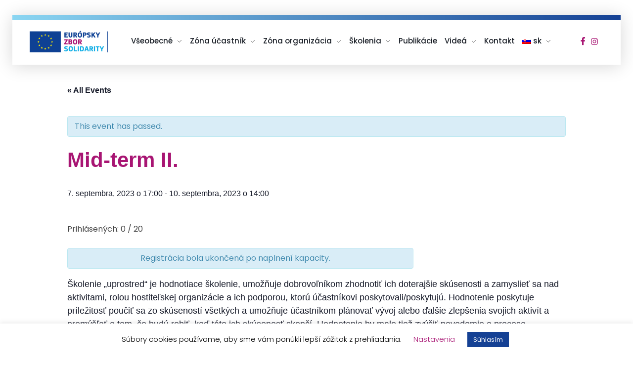

--- FILE ---
content_type: text/html; charset=UTF-8
request_url: https://zborsolidarity.eu/skolenie/mid-term-ii-3/
body_size: 28134
content:
<!DOCTYPE html>
<!--[if IE 9 ]>   <html class="no-js oldie ie9 ie" lang="sk-SK" > <![endif]-->
<!--[if (gt IE 9)|!(IE)]><!--> <html class="no-js" lang="sk-SK" > <!--<![endif]-->
<head>
        <meta charset="UTF-8" >
        <meta http-equiv="X-UA-Compatible" content="IE=edge">
        <!-- devices setting -->
        <meta name="viewport"   content="initial-scale=1,user-scalable=no,width=device-width">

<!-- outputs by wp_head -->

<!-- MapPress Easy Google Maps Version:2.95.3 (https://www.mappresspro.com) -->
<link rel='stylesheet' id='tribe-common-skeleton-style-css' href='https://zborsolidarity.eu/wp-content/plugins/the-events-calendar/common/src/resources/css/common-skeleton.min.css' media='all' />
<link rel='stylesheet' id='tribe-common-full-style-css' href='https://zborsolidarity.eu/wp-content/plugins/the-events-calendar/common/src/resources/css/common-full.min.css' media='all' />
<link rel='stylesheet' id='tribe-events-views-v2-bootstrap-datepicker-styles-css' href='https://zborsolidarity.eu/wp-content/plugins/the-events-calendar/vendor/bootstrap-datepicker/css/bootstrap-datepicker.standalone.min.css' media='all' />
<link rel='stylesheet' id='tribe-tooltipster-css-css' href='https://zborsolidarity.eu/wp-content/plugins/the-events-calendar/common/vendor/tooltipster/tooltipster.bundle.min.css' media='all' />
<link rel='stylesheet' id='tribe-events-views-v2-skeleton-css' href='https://zborsolidarity.eu/wp-content/plugins/the-events-calendar/src/resources/css/views-skeleton.min.css' media='all' />
<link rel='stylesheet' id='tribe-events-views-v2-full-css' href='https://zborsolidarity.eu/wp-content/plugins/the-events-calendar/src/resources/css/views-full.min.css' media='all' />
<link rel='stylesheet' id='tribe-events-pro-views-v2-skeleton-css' href='https://zborsolidarity.eu/wp-content/plugins/events-calendar-pro/src/resources/css/views-skeleton.min.css' media='all' />
<link rel='stylesheet' id='tribe-events-pro-views-v2-full-css' href='https://zborsolidarity.eu/wp-content/plugins/events-calendar-pro/src/resources/css/views-full.min.css' media='all' />
<meta name='robots' content='index, follow, max-image-preview:large, max-snippet:-1, max-video-preview:-1' />

	<!-- This site is optimized with the Yoast SEO plugin v26.7 - https://yoast.com/wordpress/plugins/seo/ -->
	<title>Mid-term II. - Európsky zbor solidarity</title>
	<link rel="canonical" href="https://zborsolidarity.eu/skolenie/mid-term-ii-3/" />
	<meta property="og:locale" content="sk_SK" />
	<meta property="og:type" content="article" />
	<meta property="og:title" content="Mid-term II. - Európsky zbor solidarity" />
	<meta property="og:url" content="https://zborsolidarity.eu/skolenie/mid-term-ii-3/" />
	<meta property="og:site_name" content="Európsky zbor solidarity" />
	<meta property="article:modified_time" content="2024-01-08T11:54:32+00:00" />
	<meta name="twitter:card" content="summary_large_image" />
	<meta name="twitter:label1" content="Predpokladaný čas čítania" />
	<meta name="twitter:data1" content="1 minúta" />
	<script type="application/ld+json" class="yoast-schema-graph">{"@context":"https://schema.org","@graph":[{"@type":"WebPage","@id":"https://zborsolidarity.eu/skolenie/mid-term-ii-3/","url":"https://zborsolidarity.eu/skolenie/mid-term-ii-3/","name":"Mid-term II. - Európsky zbor solidarity","isPartOf":{"@id":"https://zborsolidarity.eu/#website"},"datePublished":"2023-01-10T10:05:46+00:00","dateModified":"2024-01-08T11:54:32+00:00","breadcrumb":{"@id":"https://zborsolidarity.eu/skolenie/mid-term-ii-3/#breadcrumb"},"inLanguage":"sk-SK","potentialAction":[{"@type":"ReadAction","target":["https://zborsolidarity.eu/skolenie/mid-term-ii-3/"]}]},{"@type":"BreadcrumbList","@id":"https://zborsolidarity.eu/skolenie/mid-term-ii-3/#breadcrumb","itemListElement":[{"@type":"ListItem","position":1,"name":"Domovská stránka","item":"https://zborsolidarity.eu/"},{"@type":"ListItem","position":2,"name":"školenia","item":"https://zborsolidarity.eu/skolenia/"},{"@type":"ListItem","position":3,"name":"Mid-term II."}]},{"@type":"WebSite","@id":"https://zborsolidarity.eu/#website","url":"https://zborsolidarity.eu/","name":"Európsky zbor solidarity","description":"","publisher":{"@id":"https://zborsolidarity.eu/#organization"},"potentialAction":[{"@type":"SearchAction","target":{"@type":"EntryPoint","urlTemplate":"https://zborsolidarity.eu/?s={search_term_string}"},"query-input":{"@type":"PropertyValueSpecification","valueRequired":true,"valueName":"search_term_string"}}],"inLanguage":"sk-SK"},{"@type":"Organization","@id":"https://zborsolidarity.eu/#organization","name":"Európsky zbor solidarity","url":"https://zborsolidarity.eu/","logo":{"@type":"ImageObject","inLanguage":"sk-SK","@id":"https://zborsolidarity.eu/#/schema/logo/image/","url":"https://zborsolidarity.eu/wp-content/uploads/2020/10/zbor_solidarity_logo.png","contentUrl":"https://zborsolidarity.eu/wp-content/uploads/2020/10/zbor_solidarity_logo.png","width":600,"height":165,"caption":"Európsky zbor solidarity"},"image":{"@id":"https://zborsolidarity.eu/#/schema/logo/image/"}}]}</script>
	<!-- / Yoast SEO plugin. -->


<link rel='dns-prefetch' href='//fonts.googleapis.com' />
<link rel="alternate" type="application/rss+xml" title="RSS kanál: Európsky zbor solidarity &raquo;" href="https://zborsolidarity.eu/feed/" />
<link rel="alternate" type="application/rss+xml" title="RSS kanál komentárov webu Európsky zbor solidarity &raquo;" href="https://zborsolidarity.eu/comments/feed/" />
<link rel="alternate" type="text/calendar" title="Európsky zbor solidarity &raquo; iCal Feed" href="https://zborsolidarity.eu/skolenia/?ical=1" />
<link rel="alternate" title="oEmbed (JSON)" type="application/json+oembed" href="https://zborsolidarity.eu/wp-json/oembed/1.0/embed?url=https%3A%2F%2Fzborsolidarity.eu%2Fskolenie%2Fmid-term-ii-3%2F" />
<link rel="alternate" title="oEmbed (XML)" type="text/xml+oembed" href="https://zborsolidarity.eu/wp-json/oembed/1.0/embed?url=https%3A%2F%2Fzborsolidarity.eu%2Fskolenie%2Fmid-term-ii-3%2F&#038;format=xml" />
<style id='wp-img-auto-sizes-contain-inline-css'>
img:is([sizes=auto i],[sizes^="auto," i]){contain-intrinsic-size:3000px 1500px}
/*# sourceURL=wp-img-auto-sizes-contain-inline-css */
</style>
<link rel='stylesheet' id='tribe-events-full-pro-calendar-style-css' href='https://zborsolidarity.eu/wp-content/plugins/events-calendar-pro/src/resources/css/tribe-events-pro-full.min.css' media='all' />
<link rel='stylesheet' id='tribe-events-calendar-pro-style-css' href='https://zborsolidarity.eu/wp-content/plugins/events-calendar-pro/src/resources/css/tribe-events-pro-theme.min.css' media='all' />
<link rel='stylesheet' id='tribe-events-calendar-full-pro-mobile-style-css' href='https://zborsolidarity.eu/wp-content/plugins/events-calendar-pro/src/resources/css/tribe-events-pro-full-mobile.min.css' media='only screen and (max-width: 768px)' />
<link rel='stylesheet' id='tribe-events-calendar-pro-mobile-style-css' href='https://zborsolidarity.eu/wp-content/plugins/events-calendar-pro/src/resources/css/tribe-events-pro-theme-mobile.min.css' media='only screen and (max-width: 768px)' />
<link rel='stylesheet' id='tribe-tooltip-css' href='https://zborsolidarity.eu/wp-content/plugins/the-events-calendar/common/src/resources/css/tooltip.min.css' media='all' />
<link rel='stylesheet' id='tribe-events-v2-single-skeleton-css' href='https://zborsolidarity.eu/wp-content/plugins/the-events-calendar/src/resources/css/tribe-events-single-skeleton.min.css' media='all' />
<link rel='stylesheet' id='tribe-events-v2-single-skeleton-full-css' href='https://zborsolidarity.eu/wp-content/plugins/the-events-calendar/src/resources/css/tribe-events-single-full.min.css' media='all' />
<link rel='stylesheet' id='wp-block-library-css' href='https://zborsolidarity.eu/wp-includes/css/dist/block-library/style.min.css' media='all' />
<style id='classic-theme-styles-inline-css'>
/*! This file is auto-generated */
.wp-block-button__link{color:#fff;background-color:#32373c;border-radius:9999px;box-shadow:none;text-decoration:none;padding:calc(.667em + 2px) calc(1.333em + 2px);font-size:1.125em}.wp-block-file__button{background:#32373c;color:#fff;text-decoration:none}
/*# sourceURL=/wp-includes/css/classic-themes.min.css */
</style>
<link rel='stylesheet' id='mappress-leaflet-css' href='https://zborsolidarity.eu/wp-content/plugins/mappress-google-maps-for-wordpress/lib/leaflet/leaflet.css' media='all' />
<link rel='stylesheet' id='mappress-css' href='https://zborsolidarity.eu/wp-content/plugins/mappress-google-maps-for-wordpress/css/mappress.css' media='all' />
<style id='global-styles-inline-css'>
:root{--wp--preset--aspect-ratio--square: 1;--wp--preset--aspect-ratio--4-3: 4/3;--wp--preset--aspect-ratio--3-4: 3/4;--wp--preset--aspect-ratio--3-2: 3/2;--wp--preset--aspect-ratio--2-3: 2/3;--wp--preset--aspect-ratio--16-9: 16/9;--wp--preset--aspect-ratio--9-16: 9/16;--wp--preset--color--black: #000000;--wp--preset--color--cyan-bluish-gray: #abb8c3;--wp--preset--color--white: #ffffff;--wp--preset--color--pale-pink: #f78da7;--wp--preset--color--vivid-red: #cf2e2e;--wp--preset--color--luminous-vivid-orange: #ff6900;--wp--preset--color--luminous-vivid-amber: #fcb900;--wp--preset--color--light-green-cyan: #7bdcb5;--wp--preset--color--vivid-green-cyan: #00d084;--wp--preset--color--pale-cyan-blue: #8ed1fc;--wp--preset--color--vivid-cyan-blue: #0693e3;--wp--preset--color--vivid-purple: #9b51e0;--wp--preset--gradient--vivid-cyan-blue-to-vivid-purple: linear-gradient(135deg,rgb(6,147,227) 0%,rgb(155,81,224) 100%);--wp--preset--gradient--light-green-cyan-to-vivid-green-cyan: linear-gradient(135deg,rgb(122,220,180) 0%,rgb(0,208,130) 100%);--wp--preset--gradient--luminous-vivid-amber-to-luminous-vivid-orange: linear-gradient(135deg,rgb(252,185,0) 0%,rgb(255,105,0) 100%);--wp--preset--gradient--luminous-vivid-orange-to-vivid-red: linear-gradient(135deg,rgb(255,105,0) 0%,rgb(207,46,46) 100%);--wp--preset--gradient--very-light-gray-to-cyan-bluish-gray: linear-gradient(135deg,rgb(238,238,238) 0%,rgb(169,184,195) 100%);--wp--preset--gradient--cool-to-warm-spectrum: linear-gradient(135deg,rgb(74,234,220) 0%,rgb(151,120,209) 20%,rgb(207,42,186) 40%,rgb(238,44,130) 60%,rgb(251,105,98) 80%,rgb(254,248,76) 100%);--wp--preset--gradient--blush-light-purple: linear-gradient(135deg,rgb(255,206,236) 0%,rgb(152,150,240) 100%);--wp--preset--gradient--blush-bordeaux: linear-gradient(135deg,rgb(254,205,165) 0%,rgb(254,45,45) 50%,rgb(107,0,62) 100%);--wp--preset--gradient--luminous-dusk: linear-gradient(135deg,rgb(255,203,112) 0%,rgb(199,81,192) 50%,rgb(65,88,208) 100%);--wp--preset--gradient--pale-ocean: linear-gradient(135deg,rgb(255,245,203) 0%,rgb(182,227,212) 50%,rgb(51,167,181) 100%);--wp--preset--gradient--electric-grass: linear-gradient(135deg,rgb(202,248,128) 0%,rgb(113,206,126) 100%);--wp--preset--gradient--midnight: linear-gradient(135deg,rgb(2,3,129) 0%,rgb(40,116,252) 100%);--wp--preset--font-size--small: 13px;--wp--preset--font-size--medium: 20px;--wp--preset--font-size--large: 36px;--wp--preset--font-size--x-large: 42px;--wp--preset--spacing--20: 0.44rem;--wp--preset--spacing--30: 0.67rem;--wp--preset--spacing--40: 1rem;--wp--preset--spacing--50: 1.5rem;--wp--preset--spacing--60: 2.25rem;--wp--preset--spacing--70: 3.38rem;--wp--preset--spacing--80: 5.06rem;--wp--preset--shadow--natural: 6px 6px 9px rgba(0, 0, 0, 0.2);--wp--preset--shadow--deep: 12px 12px 50px rgba(0, 0, 0, 0.4);--wp--preset--shadow--sharp: 6px 6px 0px rgba(0, 0, 0, 0.2);--wp--preset--shadow--outlined: 6px 6px 0px -3px rgb(255, 255, 255), 6px 6px rgb(0, 0, 0);--wp--preset--shadow--crisp: 6px 6px 0px rgb(0, 0, 0);}:where(.is-layout-flex){gap: 0.5em;}:where(.is-layout-grid){gap: 0.5em;}body .is-layout-flex{display: flex;}.is-layout-flex{flex-wrap: wrap;align-items: center;}.is-layout-flex > :is(*, div){margin: 0;}body .is-layout-grid{display: grid;}.is-layout-grid > :is(*, div){margin: 0;}:where(.wp-block-columns.is-layout-flex){gap: 2em;}:where(.wp-block-columns.is-layout-grid){gap: 2em;}:where(.wp-block-post-template.is-layout-flex){gap: 1.25em;}:where(.wp-block-post-template.is-layout-grid){gap: 1.25em;}.has-black-color{color: var(--wp--preset--color--black) !important;}.has-cyan-bluish-gray-color{color: var(--wp--preset--color--cyan-bluish-gray) !important;}.has-white-color{color: var(--wp--preset--color--white) !important;}.has-pale-pink-color{color: var(--wp--preset--color--pale-pink) !important;}.has-vivid-red-color{color: var(--wp--preset--color--vivid-red) !important;}.has-luminous-vivid-orange-color{color: var(--wp--preset--color--luminous-vivid-orange) !important;}.has-luminous-vivid-amber-color{color: var(--wp--preset--color--luminous-vivid-amber) !important;}.has-light-green-cyan-color{color: var(--wp--preset--color--light-green-cyan) !important;}.has-vivid-green-cyan-color{color: var(--wp--preset--color--vivid-green-cyan) !important;}.has-pale-cyan-blue-color{color: var(--wp--preset--color--pale-cyan-blue) !important;}.has-vivid-cyan-blue-color{color: var(--wp--preset--color--vivid-cyan-blue) !important;}.has-vivid-purple-color{color: var(--wp--preset--color--vivid-purple) !important;}.has-black-background-color{background-color: var(--wp--preset--color--black) !important;}.has-cyan-bluish-gray-background-color{background-color: var(--wp--preset--color--cyan-bluish-gray) !important;}.has-white-background-color{background-color: var(--wp--preset--color--white) !important;}.has-pale-pink-background-color{background-color: var(--wp--preset--color--pale-pink) !important;}.has-vivid-red-background-color{background-color: var(--wp--preset--color--vivid-red) !important;}.has-luminous-vivid-orange-background-color{background-color: var(--wp--preset--color--luminous-vivid-orange) !important;}.has-luminous-vivid-amber-background-color{background-color: var(--wp--preset--color--luminous-vivid-amber) !important;}.has-light-green-cyan-background-color{background-color: var(--wp--preset--color--light-green-cyan) !important;}.has-vivid-green-cyan-background-color{background-color: var(--wp--preset--color--vivid-green-cyan) !important;}.has-pale-cyan-blue-background-color{background-color: var(--wp--preset--color--pale-cyan-blue) !important;}.has-vivid-cyan-blue-background-color{background-color: var(--wp--preset--color--vivid-cyan-blue) !important;}.has-vivid-purple-background-color{background-color: var(--wp--preset--color--vivid-purple) !important;}.has-black-border-color{border-color: var(--wp--preset--color--black) !important;}.has-cyan-bluish-gray-border-color{border-color: var(--wp--preset--color--cyan-bluish-gray) !important;}.has-white-border-color{border-color: var(--wp--preset--color--white) !important;}.has-pale-pink-border-color{border-color: var(--wp--preset--color--pale-pink) !important;}.has-vivid-red-border-color{border-color: var(--wp--preset--color--vivid-red) !important;}.has-luminous-vivid-orange-border-color{border-color: var(--wp--preset--color--luminous-vivid-orange) !important;}.has-luminous-vivid-amber-border-color{border-color: var(--wp--preset--color--luminous-vivid-amber) !important;}.has-light-green-cyan-border-color{border-color: var(--wp--preset--color--light-green-cyan) !important;}.has-vivid-green-cyan-border-color{border-color: var(--wp--preset--color--vivid-green-cyan) !important;}.has-pale-cyan-blue-border-color{border-color: var(--wp--preset--color--pale-cyan-blue) !important;}.has-vivid-cyan-blue-border-color{border-color: var(--wp--preset--color--vivid-cyan-blue) !important;}.has-vivid-purple-border-color{border-color: var(--wp--preset--color--vivid-purple) !important;}.has-vivid-cyan-blue-to-vivid-purple-gradient-background{background: var(--wp--preset--gradient--vivid-cyan-blue-to-vivid-purple) !important;}.has-light-green-cyan-to-vivid-green-cyan-gradient-background{background: var(--wp--preset--gradient--light-green-cyan-to-vivid-green-cyan) !important;}.has-luminous-vivid-amber-to-luminous-vivid-orange-gradient-background{background: var(--wp--preset--gradient--luminous-vivid-amber-to-luminous-vivid-orange) !important;}.has-luminous-vivid-orange-to-vivid-red-gradient-background{background: var(--wp--preset--gradient--luminous-vivid-orange-to-vivid-red) !important;}.has-very-light-gray-to-cyan-bluish-gray-gradient-background{background: var(--wp--preset--gradient--very-light-gray-to-cyan-bluish-gray) !important;}.has-cool-to-warm-spectrum-gradient-background{background: var(--wp--preset--gradient--cool-to-warm-spectrum) !important;}.has-blush-light-purple-gradient-background{background: var(--wp--preset--gradient--blush-light-purple) !important;}.has-blush-bordeaux-gradient-background{background: var(--wp--preset--gradient--blush-bordeaux) !important;}.has-luminous-dusk-gradient-background{background: var(--wp--preset--gradient--luminous-dusk) !important;}.has-pale-ocean-gradient-background{background: var(--wp--preset--gradient--pale-ocean) !important;}.has-electric-grass-gradient-background{background: var(--wp--preset--gradient--electric-grass) !important;}.has-midnight-gradient-background{background: var(--wp--preset--gradient--midnight) !important;}.has-small-font-size{font-size: var(--wp--preset--font-size--small) !important;}.has-medium-font-size{font-size: var(--wp--preset--font-size--medium) !important;}.has-large-font-size{font-size: var(--wp--preset--font-size--large) !important;}.has-x-large-font-size{font-size: var(--wp--preset--font-size--x-large) !important;}
:where(.wp-block-post-template.is-layout-flex){gap: 1.25em;}:where(.wp-block-post-template.is-layout-grid){gap: 1.25em;}
:where(.wp-block-term-template.is-layout-flex){gap: 1.25em;}:where(.wp-block-term-template.is-layout-grid){gap: 1.25em;}
:where(.wp-block-columns.is-layout-flex){gap: 2em;}:where(.wp-block-columns.is-layout-grid){gap: 2em;}
:root :where(.wp-block-pullquote){font-size: 1.5em;line-height: 1.6;}
/*# sourceURL=global-styles-inline-css */
</style>
<link rel='stylesheet' id='contact-form-7-css' href='https://zborsolidarity.eu/wp-content/plugins/contact-form-7/includes/css/styles.css' media='all' />
<link rel='stylesheet' id='cookie-law-info-css' href='https://zborsolidarity.eu/wp-content/plugins/cookie-law-info/legacy/public/css/cookie-law-info-public.css' media='all' />
<link rel='stylesheet' id='cookie-law-info-gdpr-css' href='https://zborsolidarity.eu/wp-content/plugins/cookie-law-info/legacy/public/css/cookie-law-info-gdpr.css' media='all' />
<link rel='stylesheet' id='niche-frame-css' href='https://zborsolidarity.eu/wp-content/plugins/events-addon-for-elementor/assets/css/niche-frame.css' media='all' />
<link rel='stylesheet' id='font-awesome-css' href='https://zborsolidarity.eu/wp-content/plugins/elementor/assets/lib/font-awesome/css/font-awesome.min.css' media='all' />
<link rel='stylesheet' id='animate-css' href='https://zborsolidarity.eu/wp-content/plugins/events-addon-for-elementor/assets/css/animate.min.css' media='all' />
<link rel='stylesheet' id='themify-icons-css' href='https://zborsolidarity.eu/wp-content/plugins/events-addon-for-elementor/assets/css/themify-icons.min.css' media='all' />
<link rel='stylesheet' id='linea-css' href='https://zborsolidarity.eu/wp-content/plugins/events-addon-for-elementor/assets/css/linea.min.css' media='all' />
<link rel='stylesheet' id='magnific-popup-css' href='https://zborsolidarity.eu/wp-content/plugins/events-addon-for-elementor/assets/css/magnific-popup.min.css' media='all' />
<link rel='stylesheet' id='owl-carousel-css' href='https://zborsolidarity.eu/wp-content/plugins/events-addon-for-elementor/assets/css/owl.carousel.min.css' media='all' />
<link rel='stylesheet' id='juxtapose-css' href='https://zborsolidarity.eu/wp-content/plugins/events-addon-for-elementor/assets/css/juxtapose.css' media='all' />
<link rel='stylesheet' id='naevents-styles-css' href='https://zborsolidarity.eu/wp-content/plugins/events-addon-for-elementor/assets/css/styles.css' media='all' />
<link rel='stylesheet' id='naevents-responsive-css' href='https://zborsolidarity.eu/wp-content/plugins/events-addon-for-elementor/assets/css/responsive.css' media='all' />
<link rel='stylesheet' id='rtec_styles-css' href='https://zborsolidarity.eu/wp-content/plugins/registrations-for-the-events-calendar/css/rtec-styles.css' media='all' />
<link rel='stylesheet' id='wp-ulike-css' href='https://zborsolidarity.eu/wp-content/plugins/wp-ulike/assets/css/wp-ulike.min.css' media='all' />
<link rel='stylesheet' id='auxin-base-css' href='https://zborsolidarity.eu/wp-content/themes/phlox/css/base.css' media='all' />
<link rel='stylesheet' id='auxin-front-icon-css' href='https://zborsolidarity.eu/wp-content/themes/phlox/css/auxin-icon.css' media='all' />
<link rel='stylesheet' id='auxin-main-css' href='https://zborsolidarity.eu/wp-content/themes/phlox/css/main.css' media='all' />
<link rel='stylesheet' id='auxin-fonts-google-css' href='//fonts.googleapis.com/css?family=Poppins%3A100%2C100italic%2C200%2C200italic%2C300%2C300italic%2Cregular%2Citalic%2C500%2C500italic%2C600%2C600italic%2C700%2C700italic%2C800%2C800italic%2C900%2C900italic&#038;ver=8.6' media='all' />
<link rel='stylesheet' id='auxin-custom-css' href='https://zborsolidarity.eu/wp-content/uploads/phlox/custom.css' media='all' />
<link rel='stylesheet' id='auxin-portfolio-css' href='https://zborsolidarity.eu/wp-content/themes/phlox/css/portfolio.css' media='all' />
<link rel='stylesheet' id='auxin-elementor-base-css' href='https://zborsolidarity.eu/wp-content/themes/phlox/css/other/elementor.css' media='all' />
<link rel='stylesheet' id='elementor-frontend-css' href='https://zborsolidarity.eu/wp-content/plugins/elementor/assets/css/frontend.min.css' media='all' />
<link rel='stylesheet' id='elementor-post-1647-css' href='https://zborsolidarity.eu/wp-content/uploads/elementor/css/post-1647.css' media='all' />
<link rel='stylesheet' id='elementor-post-1627-css' href='https://zborsolidarity.eu/wp-content/uploads/elementor/css/post-1627.css' media='all' />
<link rel='stylesheet' id='widget-icon-list-css' href='https://zborsolidarity.eu/wp-content/plugins/elementor/assets/css/widget-icon-list.min.css' media='all' />
<link rel='stylesheet' id='__EPYT__style-css' href='https://zborsolidarity.eu/wp-content/plugins/youtube-embed-plus/styles/ytprefs.min.css' media='all' />
<style id='__EPYT__style-inline-css'>

                .epyt-gallery-thumb {
                        width: 33.333%;
                }
                
/*# sourceURL=__EPYT__style-inline-css */
</style>
<link rel='stylesheet' id='elementor-gf-poppins-css' href='https://fonts.googleapis.com/css?family=Poppins:100,100italic,200,200italic,300,300italic,400,400italic,500,500italic,600,600italic,700,700italic,800,800italic,900,900italic&#038;display=auto&#038;subset=latin-ext' media='all' />
<link rel='stylesheet' id='elementor-icons-shared-0-css' href='https://zborsolidarity.eu/wp-content/plugins/elementor/assets/lib/font-awesome/css/fontawesome.min.css' media='all' />
<link rel='stylesheet' id='elementor-icons-fa-brands-css' href='https://zborsolidarity.eu/wp-content/plugins/elementor/assets/lib/font-awesome/css/brands.min.css' media='all' />
<link rel='stylesheet' id='wpglobus-css' href='https://zborsolidarity.eu/wp-content/plugins/wpglobus/includes/css/wpglobus.css' media='all' />
<script src="https://zborsolidarity.eu/wp-includes/js/jquery/jquery.min.js" id="jquery-core-js"></script>
<script src="https://zborsolidarity.eu/wp-includes/js/jquery/jquery-migrate.min.js" id="jquery-migrate-js"></script>
<script src="https://zborsolidarity.eu/wp-content/plugins/the-events-calendar/common/src/resources/js/tribe-common.min.js" id="tribe-common-js"></script>
<script src="https://zborsolidarity.eu/wp-content/plugins/the-events-calendar/src/resources/js/views/breakpoints.js" id="tribe-events-views-v2-breakpoints-js"></script>
<script src="https://zborsolidarity.eu/wp-content/plugins/the-events-calendar/vendor/bootstrap-datepicker/js/bootstrap-datepicker.min.js" id="tribe-events-bootstrap-datepicker-js"></script>
<script src="https://zborsolidarity.eu/wp-content/plugins/the-events-calendar/vendor/jquery-resize/jquery.ba-resize.min.js" id="tribe-events-jquery-resize-js"></script>
<script src="https://zborsolidarity.eu/wp-content/plugins/the-events-calendar/vendor/jquery-placeholder/jquery.placeholder.min.js" id="jquery-placeholder-js"></script>
<script src="https://zborsolidarity.eu/wp-content/plugins/the-events-calendar/common/vendor/momentjs/moment.min.js" id="tribe-moment-js"></script>
<script id="tribe-events-calendar-script-js-extra">
var tribe_js_config = {"permalink_settings":"/%postname%/","events_post_type":"tribe_events","events_base":"https://zborsolidarity.eu/skolenia/","update_urls":{"shortcode":{"list":true,"month":true,"day":true}},"debug":""};
//# sourceURL=tribe-events-calendar-script-js-extra
</script>
<script id="tribe-events-calendar-script-js-extra">
var tribe_js_config = {"permalink_settings":"/%postname%/","events_post_type":"tribe_events","events_base":"https://zborsolidarity.eu/skolenia/","update_urls":{"shortcode":{"list":true,"month":true,"day":true}},"debug":""};
var tribe_js_config = {"permalink_settings":"/%postname%/","events_post_type":"tribe_events","events_base":"https://zborsolidarity.eu/skolenia/","update_urls":{"shortcode":{"list":true,"month":true,"day":true}},"debug":""};
//# sourceURL=tribe-events-calendar-script-js-extra
</script>
<script src="https://zborsolidarity.eu/wp-content/plugins/the-events-calendar/src/resources/js/tribe-events.min.js" id="tribe-events-calendar-script-js"></script>
<script id="tribe-events-pro-js-extra">
var TribeEventsPro = {"geocenter":{"max_lat":0,"max_lng":0,"min_lat":0,"min_lng":0},"map_tooltip_event":"Event: ","map_tooltip_address":"Address: "};
//# sourceURL=tribe-events-pro-js-extra
</script>
<script id="tribe-events-pro-js-extra">
var TribeEventsPro = {"geocenter":{"max_lat":0,"max_lng":0,"min_lat":0,"min_lng":0},"map_tooltip_event":"Event: ","map_tooltip_address":"Address: "};
var TribeEventsPro = {"geocenter":{"max_lat":0,"max_lng":0,"min_lat":0,"min_lng":0},"map_tooltip_event":"Event: ","map_tooltip_address":"Address: "};
//# sourceURL=tribe-events-pro-js-extra
</script>
<script src="https://zborsolidarity.eu/wp-content/plugins/events-calendar-pro/src/resources/js/tribe-events-pro.min.js" id="tribe-events-pro-js"></script>
<script id="cookie-law-info-js-extra">
var Cli_Data = {"nn_cookie_ids":[],"cookielist":[],"non_necessary_cookies":[],"ccpaEnabled":"","ccpaRegionBased":"","ccpaBarEnabled":"","strictlyEnabled":["necessary","obligatoire"],"ccpaType":"gdpr","js_blocking":"","custom_integration":"","triggerDomRefresh":"","secure_cookies":""};
var cli_cookiebar_settings = {"animate_speed_hide":"500","animate_speed_show":"500","background":"#FFF","border":"#b1a6a6c2","border_on":"","button_1_button_colour":"#154194","button_1_button_hover":"#113476","button_1_link_colour":"#fff","button_1_as_button":"1","button_1_new_win":"","button_2_button_colour":"#333","button_2_button_hover":"#292929","button_2_link_colour":"#444","button_2_as_button":"","button_2_hidebar":"","button_3_button_colour":"#000","button_3_button_hover":"#000000","button_3_link_colour":"#fff","button_3_as_button":"1","button_3_new_win":"","button_4_button_colour":"#000","button_4_button_hover":"#000000","button_4_link_colour":"#a81573","button_4_as_button":"","button_7_button_colour":"#61a229","button_7_button_hover":"#4e8221","button_7_link_colour":"#fff","button_7_as_button":"1","button_7_new_win":"","font_family":"inherit","header_fix":"","notify_animate_hide":"1","notify_animate_show":"1","notify_div_id":"#cookie-law-info-bar","notify_position_horizontal":"right","notify_position_vertical":"bottom","scroll_close":"","scroll_close_reload":"","accept_close_reload":"","reject_close_reload":"","showagain_tab":"","showagain_background":"#fff","showagain_border":"#000","showagain_div_id":"#cookie-law-info-again","showagain_x_position":"100px","text":"#000","show_once_yn":"","show_once":"10000","logging_on":"","as_popup":"","popup_overlay":"1","bar_heading_text":"","cookie_bar_as":"banner","popup_showagain_position":"bottom-right","widget_position":"left"};
var log_object = {"ajax_url":"https://zborsolidarity.eu/wp-admin/admin-ajax.php"};
//# sourceURL=cookie-law-info-js-extra
</script>
<script src="https://zborsolidarity.eu/wp-content/plugins/cookie-law-info/legacy/public/js/cookie-law-info-public.js" id="cookie-law-info-js"></script>
<script id="auxin-modernizr-js-extra">
var auxin = {"ajax_url":"https://zborsolidarity.eu/wp-admin/admin-ajax.php","is_rtl":"","is_reponsive":"1","is_framed":"","frame_width":"20","wpml_lang":"en","uploadbaseurl":"https://zborsolidarity.eu/wp-content/uploads","nonce":"96a186d198"};
//# sourceURL=auxin-modernizr-js-extra
</script>
<script id="auxin-modernizr-js-before">
/* < ![CDATA[ */
function auxinNS(n){for(var e=n.split("."),a=window,i="",r=e.length,t=0;r>t;t++)"window"!=e[t]&&(i=e[t],a[i]=a[i]||{},a=a[i]);return a;}
/* ]]> */
//# sourceURL=auxin-modernizr-js-before
</script>
<script src="https://zborsolidarity.eu/wp-content/themes/phlox/js/solo/modernizr-custom.min.js" id="auxin-modernizr-js"></script>
<script id="__ytprefs__-js-extra">
var _EPYT_ = {"ajaxurl":"https://zborsolidarity.eu/wp-admin/admin-ajax.php","security":"4b8dbda540","gallery_scrolloffset":"20","eppathtoscripts":"https://zborsolidarity.eu/wp-content/plugins/youtube-embed-plus/scripts/","eppath":"https://zborsolidarity.eu/wp-content/plugins/youtube-embed-plus/","epresponsiveselector":"[\"iframe.__youtube_prefs__\"]","epdovol":"1","version":"14.2.4","evselector":"iframe.__youtube_prefs__[src], iframe[src*=\"youtube.com/embed/\"], iframe[src*=\"youtube-nocookie.com/embed/\"]","ajax_compat":"","maxres_facade":"eager","ytapi_load":"light","pause_others":"","stopMobileBuffer":"1","facade_mode":"","not_live_on_channel":""};
//# sourceURL=__ytprefs__-js-extra
</script>
<script src="https://zborsolidarity.eu/wp-content/plugins/youtube-embed-plus/scripts/ytprefs.min.js" id="__ytprefs__-js"></script>
<script id="utils-js-extra">
var userSettings = {"url":"/","uid":"0","time":"1768610707","secure":"1"};
//# sourceURL=utils-js-extra
</script>
<script src="https://zborsolidarity.eu/wp-includes/js/utils.min.js" id="utils-js"></script>
<link rel="https://api.w.org/" href="https://zborsolidarity.eu/wp-json/" /><link rel="EditURI" type="application/rsd+xml" title="RSD" href="https://zborsolidarity.eu/xmlrpc.php?rsd" />
<meta name="generator" content="WordPress 6.9" />
<link rel='shortlink' href='https://zborsolidarity.eu/?p=3473' />
    <meta name="title"       content="Mid-term II." />
    <meta name="description" content="Školenie „uprostred“ je hodnotiace školenie, umožňuje dobrovoľníkom zhodnotiť ich doterajšie skúsenosti a zamyslieť sa nad aktivitami, rolou hostiteľskej organizácie a ich podporou, ktorú účastníkovi poskytovali/poskytujú. Hodnotenie poskytuje príležitosť poučiť sa zo skúseností všetkých a umožňuje účastníkom plánovať vývoj alebo ďalšie zlepšenia svojich aktivít a premýšľať o tom, čo budú robiť, keď táto ich skúsenosť skončí...." />
    <meta name="tec-api-version" content="v1"><meta name="tec-api-origin" content="https://zborsolidarity.eu"><link rel="https://theeventscalendar.com/" href="https://zborsolidarity.eu/wp-json/tribe/events/v1/events/3473" /><!-- Chrome, Firefox OS and Opera -->
<meta name="theme-color" content="rgb(18, 174, 229)" />
<!-- Windows Phone -->
<meta name="msapplication-navbutton-color" content="rgb(18, 174, 229)" />
<!-- iOS Safari -->
<meta name="apple-mobile-web-app-capable" content="yes">
<meta name="apple-mobile-web-app-status-bar-style" content="black-translucent">

<meta name="generator" content="Elementor 3.34.1; features: additional_custom_breakpoints; settings: css_print_method-external, google_font-enabled, font_display-auto">
			<style>
				.e-con.e-parent:nth-of-type(n+4):not(.e-lazyloaded):not(.e-no-lazyload),
				.e-con.e-parent:nth-of-type(n+4):not(.e-lazyloaded):not(.e-no-lazyload) * {
					background-image: none !important;
				}
				@media screen and (max-height: 1024px) {
					.e-con.e-parent:nth-of-type(n+3):not(.e-lazyloaded):not(.e-no-lazyload),
					.e-con.e-parent:nth-of-type(n+3):not(.e-lazyloaded):not(.e-no-lazyload) * {
						background-image: none !important;
					}
				}
				@media screen and (max-height: 640px) {
					.e-con.e-parent:nth-of-type(n+2):not(.e-lazyloaded):not(.e-no-lazyload),
					.e-con.e-parent:nth-of-type(n+2):not(.e-lazyloaded):not(.e-no-lazyload) * {
						background-image: none !important;
					}
				}
			</style>
			<script type="application/ld+json">
[{"@context":"http://schema.org","@type":"Event","name":"Mid-term II.","description":"&lt;p&gt;\u0160kolenie \u201euprostred\u201c je hodnotiace \u0161kolenie, umo\u017e\u0148uje dobrovo\u013en\u00edkom zhodnoti\u0165 ich doteraj\u0161ie sk\u00fasenosti a zamyslie\u0165 sa nad aktivitami, rolou hostite\u013eskej organiz\u00e1cie a ich podporou, ktor\u00fa \u00fa\u010dastn\u00edkovi poskytovali/poskytuj\u00fa. Hodnotenie poskytuje pr\u00edle\u017eitos\u0165 pou\u010di\u0165 sa zo sk\u00fasenost\u00ed v\u0161etk\u00fdch a umo\u017e\u0148uje \u00fa\u010dastn\u00edkom pl\u00e1nova\u0165 v\u00fdvoj alebo \u010fal\u0161ie zlep\u0161enia svojich aktiv\u00edt a prem\u00fd\u0161\u013ea\u0165 o tom, \u010do bud\u00fa robi\u0165, ke\u010f t\u00e1to ich sk\u00fasenos\u0165 skon\u010d\u00ed....&lt;/p&gt;\\n","url":"https://zborsolidarity.eu/skolenie/mid-term-ii-3/","startDate":"2023-09-07T17:00:00+01:00","endDate":"2023-09-10T14:00:00+01:00","organizer":{"@type":"Person","name":"Adam","description":"","url":"https://zborsolidarity.eu/organizator/adam/","telephone":"+421 908 67 88 13","email":"adam.&#108;&#97;&#116;&#97;k&#64;&#105;u&#118;&#101;&#110;ta&#46;s&#107;","sameAs":""},"performer":"Organization"}]
</script>			<style media="screen">
				.wpglobus_flag_sk{background-image:url(https://zborsolidarity.eu/wp-content/plugins/wpglobus/flags/sk.png)}
.wpglobus_flag_en{background-image:url(https://zborsolidarity.eu/wp-content/plugins/wpglobus/flags/uk.png)}
			</style>
			<link rel="alternate" hreflang="sk-SK" href="https://zborsolidarity.eu/skolenie/mid-term-ii-3/" /><link rel="alternate" hreflang="en-US" href="https://zborsolidarity.eu/en/skolenie/mid-term-ii-3/" /><link rel="icon" href="https://zborsolidarity.eu/wp-content/uploads/2021/01/favicon-150x150.png" sizes="32x32" />
<link rel="icon" href="https://zborsolidarity.eu/wp-content/uploads/2021/01/favicon-300x300.png" sizes="192x192" />
<link rel="apple-touch-icon" href="https://zborsolidarity.eu/wp-content/uploads/2021/01/favicon-300x300.png" />
<meta name="msapplication-TileImage" content="https://zborsolidarity.eu/wp-content/uploads/2021/01/favicon-300x300.png" />
		<style id="wp-custom-css">
			.elementor-1647 .elementor-element.elementor-element-b841b11:after {
    background: #154194;
    background: -moz-linear-gradient(90deg, #8bd6f2 0%, #154194 100%);
    background: -webkit-linear-gradient(90deg, #8bd6f2) 0%, #154194 100%);
    background: linear-gradient(90deg, #8bd6f2 0%, #154194 100%);
}

a {color: #154194;}
a:hover {color: #12aee5;}

.tribe-common .tribe-common-c-btn, .tribe-common a.tribe-common-c-btn {
    background-color: #154194 !important;
}

.tribe-common .tribe-common-c-btn:hover, .tribe-common a.tribe-common-c-btn:hover {
    background-color: #308add !important;
}


ul.aux-icon-list-items.aux-direction-horizontal {
    margin-top: 27px;
}

.tribe-common--breakpoint-medium.tribe-events .tribe-events-l-container, .tribe-events-page-template .aux-content-top-margin .aux-primary {
    padding-top: 40px;
}

.tribe-events-header__breadcrumbs.tribe-events-c-breadcrumbs, .nocomments {
    display: none;
}

.aux-top-sticky .page-title-section .page-header > .aux-container {
    padding-top: 100px;
    padding-bottom: 55px;
}

.page-title-section .aux-page-title-entry {
    margin-bottom: 40px;
    margin-top: 0;
}

.aux-top-sticky .page-title-section .page-header > .aux-container > *:first-child {
    margin-top: 100px;
}

.aux-wrapper .tribe-common--breakpoint-medium.tribe-events .tribe-events-l-container {    
	  padding-bottom: 0;
    padding-top: 40px;
}

.elementor-shortcode .tribe-common--breakpoint-medium.tribe-events .tribe-events-l-container {
    padding-bottom: 0;
    padding-top: 0;
}

.site-header-section.aux-sticky, .aux-elementor-header.aux-sticky, .aux-elementor-header.aux-sticky .elementor-section-wrap > .elementor-section {
    background-color: transparent !important;
}

.aux-elementor-header.aux-sticky {
    box-shadow: none;
}

.aux-sticky .elementor-1647 .elementor-element.elementor-element-b5ac306 {
    margin-top: 10px;
    padding: 0;
}

.aux-elementor-header.aux-sticky .aux-wrapper {
    border-bottom: none;
}

.aux-sticky .elementor-1647 .elementor-element.elementor-element-b841b11 {
    padding: 10px 25px 5px 25px;
}

.aux-sticky .aux-logo-anchor > img {
    width: 80%;
}

.elementor-1668 .elementor-element.elementor-element-dbd309a > .elementor-container {
    min-height: 1090px;
}

li.menu-item.menu-item-type-custom.menu-item-object-custom.menu_item_wpglobus_menu_switch.wpglobus-selector-link.wpglobus-current-language.menu-item-9999999999.aux-menu-depth-0.aux-menu-root-5.aux-menu-item {
    display: none;
}

.elementor-1668 .elementor-element.elementor-element-4645d8d {
    right: 0;
}

/* Blog */
.blog .aux-primary{
     margin-top: 74px;
}

.blog  .aux-media-image {
	    overflow: visible;
}
.blog  .post .aux-media-image  img {
		box-shadow: 0px 3px 45px 0px rgba(0,0,0,0.16);
	    border-radius: 15px;
}
.blog  .aux-archive .type-post .entry-info a{
    font-family: Poppins;
    font-weight: 400;
    font-size: 15px;
    line-height: 21px;
    letter-spacing: 0.9px;
    color: #505050;
}
#rtec .rtec-form-field {
    display: inline-block;
    width: 49.5%;
}
#rtec .rtec-form-field.rtec-terms_conditions.rtec-field-checkbox {
    width: 100%;
}
#rtec .rtec-checkbox-option-wrap label {
    vertical-align: inherit;
}

.single-post  .aux-wrapper{
margin-bottom: -16px;
}
.aux-input-group textarea::-moz-placeholder, .aux-input-group input[type="email"]::-moz-placeholder, .aux-input-group input[type="url"]::-moz-placeholder, input[type="text"]::-moz-placeholder {
	color:#505050!important;
	font-size:16px!important;
	font-weight:300!important;
	font-style:normal!important;
}
.aux-input-group textarea::-webkit-input-placeholder, .aux-input-group input[type="email"]::-webkit-input-placeholder, .aux-input-group input[type="url"]::-webkit-input-placeholder, input[type="text"]::-webkit-input-placeholder {
	color:#505050!important;
	font-size:16px!important;
	font-weight:300!important;
	font-style:normal!important;	
}

.blog  .aux-archive .entry-main{
    padding: 5% 5% 4% 15%;
    background: #fff;
    box-shadow: 0px 3px 45px 0px rgba(0,0,0,0.16);
    border-radius: 15px;
    max-width: 90%;
	  position: absolute;
    bottom: -39px;
    left: 0;
    right: 0;
    margin: auto;
		transition: all 1100ms cubic-bezier(0.19, 1, 0.22, 1) ;
}
.blog  .aux-archive .type-post .entry-title a{
    color: #202020;
    font-family: Poppins;
    font-weight: 500;
    line-height: 33px;
    font-size: 24px;
}
.blog  .aux-archive .type-post .entry-title a:after{
	content: '';
    width: 30px;
    height: 6px;
    background: rgb(173,119,255);
    background: linear-gradient(277deg, rgba(173,119,255,1) 4%, rgba(77,10,164,1) 84%);
    position: absolute;
    border-radius: 8px;
    left: -39px;
    top: 15px;		
}

.page-title:first-letter, .tribe-events-page-template p.aux-breadcrumbs span:nth-child(4) {
    text-transform: capitalize;
}

.blog .pagination .last{
    display: none;
}
.blog .aux-col:hover .entry-info a, .blog .aux-col:hover .entry-title a {
    color: #fff;
}
.blog .active .page-numbers, .aux-pagination li>a:hover{
    background-color: rgba(223,223,223,0.30)!important;
    color: #4D0AA4!important;
    border: none;
    border-radius: 20px;
}
.blog .aux-pagination li.next a::before, .aux-pagination li.next a::after, .aux-pagination li.prev a::after{
	background-image:none;
	
}
.blog .aux-pagination li.next a:hover::after, .aux-pagination li.prev a::after{
	opacity:1!important;
}

.footer-logo img {
    border-radius: 0;
}
 
.blog  .aux-pagination li.next a::after, .blog  .aux-pagination li.prev a::after{
	content:"\e1e2";
	position:absolute;
	left: 12px;
    top: 14px;
	font-size:20px;
	font-family: "auxin-front" !important;
    font-style: normal !important;
    font-weight: normal !important;
    font-variant: normal !important;
    text-transform: none !important;
    speak: none;
    line-height: 1;
    -webkit-font-smoothing: antialiased;
}
.blog  .aux-pagination li.prev a::after{
	content:"\e1e8";
	left: 9px;
}
.blog .aux-col:hover .entry-title a:after  {
    background: #fff;
}
.blog .pagination{
    display: flex;
    justify-content: center;
    align-items: center;
}
.blog  .content{
    margin-bottom: 9%;
}
.blog .page-numbers{
    border: none;
    color: #1E1E1E!important;
}
.blog .aux-match-height .aux-col{
    margin-bottom: 68px;
}
.blog .aux-col:hover .entry-main{
        background: rgb(173,119,255);
    background: linear-gradient(180deg, rgba(173,119,255,1) 4%, rgba(77,10,164,1) 84%);
    box-shadow: 0 3px 25px #4D0AA480;
	transition: all 1100ms cubic-bezier(0.19, 1, 0.22, 1) ;
	transform: translateY(-35px);
}


/* Single Blog */
.single-post .aux-content-top-margin .aux-primary {
    padding-top: 16px;
}
.single-post .entry-meta{
    max-width: 70%;
    border: solid 1px rgba(170, 170, 170, 0.27);
    max-width: 70%;
    margin-left: auto;
    margin-right: auto;
    margin-top: 79px;
	  padding: 1.425em 0!important;
}
.single-post .auxicon-share:before{
	 content: "\e08a";
	 font-size:20px;
	 font-family: "auxin-front" !important;
   font-style: normal !important;
   font-weight: normal !important;
   font-variant: normal !important;
   text-transform: none !important;
   speak: none;
   line-height: 1;
    -webkit-font-smoothing: antialiased;
    -moz-osx-font-smoothing: grayscale;
}
.wp_ulike_is_liked .wp_ulike_btn:before {
	 content: "\e718"!important;
	 font-size:26px;
	 color:#172B4D;
	 padding-right: 20px;
	 	color:red;
}
.wp_ulike_is_unliked .wp_ulike_btn:before  {
    content: "\e718"!important;
	 font-size:26px;
	 padding-right: 20px;
	 color:#4D0AA4;
}
.single-post .comment-respond{
  width: 70%;
    margin-left: auto!important;
 margin-right:auto!important;
}
.single-post .aux-form-cookies-consent{
    display: none;
}
.single-post input[type="url"], .single-post input[type="text"], .single-post textarea, .single-post input[type="email"]{
    width: 100%;
    background-color: #F3F3F3;
    border: none;
    border-radius: 100px;
	  width:100%!important;
		padding-left: 24px!important;
		margin-bottom: 50px!important;
}
.single-post  .comment-notes{
		margin-bottom: 50px!important;	
}
.single-post   textarea{
    min-height: 50px!important;
    height: 50px!important;
    overflow: hidden!important;
	  line-height: 17px;
		padding-left: 24px!important;
}
.single-post .comment-reply-title{
   margin-bottom: 6px;
}
.single-post  input[type="submit"]{
	background: rgb(173,119,255);
background: -moz-linear-gradient(90deg, rgba(173,119,255,1) 0%, rgba(77,10,164,1) 100%);
background: -webkit-linear-gradient(90deg, rgba(173,119,255,1) 0%, rgba(77,10,164,1) 100%);
background: linear-gradient(90deg, rgba(173,119,255,1) 0%, rgba(77,10,164,1) 100%);
filter: progid:DXImageTransform.Microsoft.gradient(startColorstr="#ad77ff",endColorstr="#4d0aa4",GradientType=1);
	border-radius:150px;
	font-size:16px;
	font-weight:300!important;
	color:#FFFFFF;
	text-transform:uppercase;
	letter-spacing:0.48px;
	padding: 17px 40px!important;
  box-shadow: 0 6px 35px #5311AA73;
}
.single-post .form-submit{
	text-align: right;
}
.single-post .hentry .entry-header{
   margin-bottom: 32px!important;
}
.entry-edit:before, .entry-tax:before,  .entry-author:before{  
	  background-color: rgba(170, 170, 170, 0.30)!important;
    width: 2px!important; 
    height: 9px!important;
    border-radius: 0!important;
}

span.tribe-events-calendar-list__event-date-tag-daynum.tribe-common-h5.tribe-common-h4--min-medium {
    background: #efefef;
    padding-bottom: 20px;
}

span.tribe-events-calendar-list__event-date-tag-weekday {
    background: #efefef;
    padding-top: 20px;
}

@media only screen and (max-width: 1650px) {
.aux-sticky .elementor-1647 .elementor-element.elementor-element-b5ac306 {
    margin-top: 0px;
}
}

@media only screen and (max-width:1400px) and (min-width: 1200px) {
.aux-elementor-header-menu .aux-menu-depth-0 > .aux-item-content {
    padding: 0.75em 10px;
}
}

@media only screen and (max-width:1200px) and (min-width: 1024px) {
.aux-elementor-header-menu .aux-menu-depth-0 > .aux-item-content {
    padding: 0.75em 8px;
}
.elementor-1647 .elementor-element.elementor-element-1735415 .aux-item-content {
    font-size: 14px!important;
}
}

@media only screen and (max-width:1265px) and (min-width: 992px) {
.blog .aux-archive .type-post .entry-title a{
    line-height: 24px;
    font-size: 18px;
}
.blog .aux-archive .type-post .entry-info a{
    font-size: 13px;
}
.blog .aux-archive .entry-main{
    padding: 5% 5% 4% 21%;
}
}

@media only screen and (max-width: 1240px) {
.elementor-1668 .elementor-element.elementor-element-a2341fb .entry-main {
    width: 100%;
}
}



@media (max-width: 1024px) {
.elementor-1668 .elementor-element.elementor-element-4645d8d {
    top:0;
}
	.aux-fs-popup .aux-panel-close {
    width: 42px;
    height: 42px;
    border: solid 1.5px #707070;
    padding: 8px;
}
.aux-fs-popup .aux-panel-close .aux-cross-symbol {
    top: 12px;
}
	.aux-burger[class*="small"] {
    float: right;
}
.elementor-1668 .elementor-element.elementor-element-4645d8d {
    min-width: 700px;
}
.aux-logo-anchor > img {
    max-width: 250px;
}
.home .aux-modern-heading-description {
    display: none;
}
.elementor-1627 .elementor-element.elementor-element-3be0a03 {
    margin-top: 100px;
}
.elementor-1668 .elementor-element.elementor-element-a2341fb .entry-title, .elementor-1668 .elementor-element.elementor-element-a2341fb .entry-title, .elementor-1668 .elementor-element.elementor-element-a2341fb .entry-info {
    margin-left: 13%;
	  margin-right: 4%;
}
}


@media (max-width: 1024px) and (min-width: 768px) {
.elementor-1647 .elementor-element.elementor-element-724ad58 {
    width: 12%;
}
.elementor-1647 .elementor-element.elementor-element-a345ae0 {
    width: 55%;
}
.elementor-1647 .elementor-element.elementor-element-1c98f42 {
    width: 33%;
}
.elementor-1647 .elementor-element.elementor-element-83c56a9 .aux-icon-list-icon {
    font-size: 17px;
}
	ul.aux-icon-list-items.aux-direction-horizontal {
    margin-top: 21px;
}
.elementor-1647 .elementor-element.elementor-element-1735415 .aux-item-content {
    font-size: 18px!important;
    line-height: 28px;
}
.aux-master-menu.aux-narrow .aux-submenu-indicator, .aux-master-menu.aux-narrow.aux-skin-classic .aux-submenu-indicator {
    margin-top: 5px;
}
.aux-tb-col3 > .aux-col {
    width: 50%;
}
}

@media only screen and (max-width: 854px) {
.tribe-events .tribe-events-calendar-list__event-wrapper {
    margin-left: 20px;
}
}


@media only screen and (max-width: 767px) {
 .single-post .hentry .entry-header, .single-post .hentry.aux-medium-context .entry-content , .single-post .hentry .entry-info , .single-post .entry-meta, .single-post .comment-respond{
    margin-left: 0!important;
    margin-right: 0!important;
}
.single-post .entry-meta, .single-post .comment-respond{
		width:100%;
		max-width:100%;
	}
#rtec .rtec-form-field {
    display: block;
    width: 100%;
}
.aux-plus-symbol::after, .aux-minus-symbol::after, .aux-cross-symbol::after, .aux-master-menu.aux-narrow .aux-submenu-indicator::after, .aux-master-menu.aux-narrow.aux-skin-classic .aux-submenu-indicator::after, .aux-fs-menu .aux-master-menu .aux-submenu-indicator::after, .aux-plus-symbol::before, .aux-minus-symbol::before, .aux-cross-symbol::before, .aux-master-menu.aux-narrow .aux-submenu-indicator::before, .aux-master-menu.aux-narrow.aux-skin-classic .aux-submenu-indicator::before, .aux-fs-menu .aux-master-menu .aux-submenu-indicator::before {
    height: 2px;
}	
.aux-master-menu.aux-narrow .aux-submenu-indicator, .aux-master-menu.aux-narrow.aux-skin-classic .aux-submenu-indicator {
    margin-top: 13px;
}
	.aux-master-menu.aux-narrow .aux-submenu-indicator, .aux-master-menu.aux-narrow.aux-skin-classic .aux-submenu-indicator {
    width: 14px;
}
	.elementor-1668 .elementor-element.elementor-element-816db1c > .elementor-element-populated {
    margin: 0;
}
	.elementor-element.elementor-element-468b562.aux-appear-watch-animation.aux-fade-in-up-2.elementor-widget.elementor-widget-aux_modern_heading.aux-animated.aux-animated-once {
    margin-top: 50px;
}
.elementor-1668 .elementor-element.elementor-element-a2341fb .aux-col:nth-child(n+2) {
    margin-top: 30px;
}
	.aux-widget-recent-posts .post .entry-media {
    margin-bottom: 0;
}
.elementor-1668 .elementor-element.elementor-element-a2341fb .entry-main {
    border-radius: 0 0 15px 15px;
}
	.elementor-1668 .elementor-element.elementor-element-a2341fb .entry-media img {
    border-radius: 15px 15px 0px 0px !important;
}
}

@media only screen and (max-width: 600px) {
.aux-widget-text .aux-ico-pos-left, .aux-widget-text .aux-ico-pos-right {
    display: inline-block;
}
.elementor-2369 .elementor-element .aux-widget-text .aux-text-widget-header {
    padding: 0 !important;
}
.aux-resp .aux-widget-text .aux-ico-pos-left .aux-text-widget-content, .aux-resp .aux-widget-text .aux-ico-pos-right .aux-text-widget-content {
    padding: 2.25em 0 3.125em 0;
    text-align: center;
}
.aux-text-inner.aux-text-widget-content p {
    font-size: 15px;
}
}

@media only screen and (max-width: 500px) {
.elementor-1647 .elementor-element.elementor-element-1735415 .aux-item-content {
    font-size: 22px!important;
    line-height: 30px;
}
.elementor-1647 .elementor-element.elementor-element-1735415 .aux-fs-popup .aux-panel-close {
    top: 40px;
}
.aux-logo-anchor > img {
    max-width: 200px;
}
.elementor-1627 .elementor-element.elementor-element-3be0a03 {
    margin-top: 50px;
}
.elementor-1647 .elementor-element.elementor-element-1735415 .aux-menu-depth-0 > .aux-item-content {
    font-size: 25px;
    line-height: 32px;
}
.aux-master-menu.aux-narrow .aux-submenu-indicator, .aux-master-menu.aux-narrow.aux-skin-classic .aux-submenu-indicator {
    margin-top: 7px;
}
.elementor-1647 .elementor-element.elementor-element-1735415 .aux-fs-popup .aux-panel-close {
    top: 12px;
    right: 12px;
    left: unset;
	}
.aux-content-top-margin .aux-primary {
    padding-top: 55px;
}	
}



	html body {	} 
		</style>
		<!-- end wp_head -->
</head>


<body class="wp-singular tribe_events-template-default single single-tribe_events postid-3473 wp-custom-logo wp-theme-phlox tribe-events-page-template tribe-no-js tribe-filter-live elementor-default elementor-kit-1614 phlox aux-dom-unready aux-full-width aux-resp aux-s-fhd  aux-page-animation-off _auxels"  data-framed="">


<div id="inner-body">

    <header class="aux-elementor-header" id="site-elementor-header" itemscope="itemscope" itemtype="https://schema.org/WPHeader" data-sticky-height="80"  >
        <div class="aux-wrapper">
            <div class="aux-header aux-header-elements-wrapper">
            		<div data-elementor-type="header" data-elementor-id="1647" class="elementor elementor-1647">
						<section class="elementor-section elementor-top-section elementor-element elementor-element-b5ac306 aux-header elementor-section-boxed elementor-section-height-default elementor-section-height-default" data-id="b5ac306" data-element_type="section" data-settings="{&quot;background_background&quot;:&quot;classic&quot;}">
						<div class="elementor-container elementor-column-gap-default">
					<div class="aux-parallax-section elementor-column elementor-col-100 elementor-top-column elementor-element elementor-element-861ddb7 aux-appear-watch-animation aux-fade-in-down-1" data-id="861ddb7" data-element_type="column" data-settings="{&quot;background_background&quot;:&quot;classic&quot;}">
			<div class="elementor-widget-wrap elementor-element-populated">
						<section class="elementor-section elementor-inner-section elementor-element elementor-element-b841b11 elementor-section-content-middle elementor-section-boxed elementor-section-height-default elementor-section-height-default" data-id="b841b11" data-element_type="section" data-settings="{&quot;background_background&quot;:&quot;classic&quot;}">
						<div class="elementor-container elementor-column-gap-default">
					<div class="aux-parallax-section elementor-column elementor-col-33 elementor-inner-column elementor-element elementor-element-1c98f42" data-id="1c98f42" data-element_type="column">
			<div class="elementor-widget-wrap elementor-element-populated">
						<div class="elementor-element elementor-element-c040b48 elementor-widget elementor-widget-aux_logo" data-id="c040b48" data-element_type="widget" data-widget_type="aux_logo.default">
				<div class="elementor-widget-container">
					<div class="aux-widget-logo"><a class="aux-logo-anchor aux-has-logo" title="Európsky zbor solidarity" href="https://zborsolidarity.eu/"><img width="600" height="165" src="https://zborsolidarity.eu/wp-content/uploads/2020/10/zbor_solidarity_logo.png" class="aux-attachment aux-featured-image attachment-600x165 aux-attachment-id-1674 " alt="zbor_solidarity_logo" data-ratio="3.64" data-original-w="600" /></a><section class="aux-logo-text"><h3 class="site-title"><a href="https://zborsolidarity.eu/" title="Európsky zbor solidarity">Európsky zbor solidarity</a></h3></section></div>				</div>
				</div>
					</div>
		</div>
				<div class="aux-parallax-section elementor-column elementor-col-33 elementor-inner-column elementor-element elementor-element-a345ae0" data-id="a345ae0" data-element_type="column">
			<div class="elementor-widget-wrap elementor-element-populated">
						<div class="elementor-element elementor-element-1735415 elementor-widget elementor-widget-aux_menu_box" data-id="1735415" data-element_type="widget" data-widget_type="aux_menu_box.default">
				<div class="elementor-widget-container">
					<div class="aux-elementor-header-menu aux-nav-menu-element aux-nav-menu-element-1735415"><div class="aux-burger-box" data-target-panel="overlay" data-target-content=".elementor-element-1735415 .aux-master-menu"><div class="aux-burger aux-regular-small"><span class="mid-line"></span></div></div><!-- start master menu -->
<nav id="master-menu-elementor-1735415" class="menu-hlavne-menu-container">

	<ul id="menu-hlavne-menu" class="aux-master-menu aux-no-js aux-skin-classic aux-with-indicator aux-horizontal" data-type="horizontal"  data-switch-type="toggle" data-switch-parent=".elementor-element-1735415 .aux-fs-popup .aux-fs-menu" data-switch-width="1024"  >

		<!-- start submenu -->
		<li id="menu-item-23" class="menu-item menu-item-type-custom menu-item-object-custom menu-item-has-children menu-item-23 aux-menu-depth-0 aux-menu-root-1 aux-menu-item">
			<a href="#" class="aux-item-content">
				<span class="aux-menu-label">Všeobecné</span>
			</a>

		<ul class="sub-menu aux-submenu">
			<li id="menu-item-24" class="menu-item menu-item-type-taxonomy menu-item-object-category menu-item-24 aux-menu-depth-1 aux-menu-item">
				<a href="https://zborsolidarity.eu/kategoria/aktuality/" class="aux-item-content">
					<span class="aux-menu-label">Aktuality</span>
				</a>
			</li>
			<li id="menu-item-233" class="menu-item menu-item-type-taxonomy menu-item-object-category menu-item-233 aux-menu-depth-1 aux-menu-item">
				<a href="https://zborsolidarity.eu/kategoria/udialo-sa/" class="aux-item-content">
					<span class="aux-menu-label">Udialo sa</span>
				</a>
			</li>
			<li id="menu-item-15" class="menu-item menu-item-type-post_type menu-item-object-page menu-item-15 aux-menu-depth-1 aux-menu-item">
				<a href="https://zborsolidarity.eu/informacie-o-programe/" class="aux-item-content">
					<span class="aux-menu-label">Informácie o programe</span>
				</a>
			</li>
			<li id="menu-item-2542" class="menu-item menu-item-type-post_type menu-item-object-page menu-item-2542 aux-menu-depth-1 aux-menu-item">
				<a href="https://zborsolidarity.eu/projekty-v-oblasti-solidarity/" class="aux-item-content">
					<span class="aux-menu-label">Projekty v oblasti solidarity</span>
				</a>
			</li>
			<li id="menu-item-11" class="menu-item menu-item-type-post_type menu-item-object-page menu-item-11 aux-menu-depth-1 aux-menu-item">
				<a href="https://zborsolidarity.eu/caste-otazky/" class="aux-item-content">
					<span class="aux-menu-label">Časté otázky</span>
				</a>
			</li>
		</ul>
		</li>
		<!-- end submenu -->

		<!-- start submenu -->
		<li id="menu-item-1160" class="menu-item menu-item-type-custom menu-item-object-custom menu-item-has-children menu-item-1160 aux-menu-depth-0 aux-menu-root-2 aux-menu-item">
			<a href="#" class="aux-item-content">
				<span class="aux-menu-label">Zóna účastník</span>
			</a>

		<ul class="sub-menu aux-submenu">
			<li id="menu-item-110" class="menu-item menu-item-type-post_type menu-item-object-page menu-item-110 aux-menu-depth-1 aux-menu-item">
				<a href="https://zborsolidarity.eu/zona-ucastnik/preco-sa-zapojit/" class="aux-item-content">
					<span class="aux-menu-label">Prečo sa zapojiť</span>
				</a>
			</li>
			<li id="menu-item-1150" class="menu-item menu-item-type-post_type menu-item-object-page menu-item-1150 aux-menu-depth-1 aux-menu-item">
				<a href="https://zborsolidarity.eu/zona-ucastnik/ako-sa-zapojit/" class="aux-item-content">
					<span class="aux-menu-label">Ako sa zapojiť</span>
				</a>
			</li>
			<li id="menu-item-103" class="menu-item menu-item-type-post_type menu-item-object-page menu-item-103 aux-menu-depth-1 aux-menu-item">
				<a href="https://zborsolidarity.eu/zona-ucastnik/zoznam-organizacii/" class="aux-item-content">
					<span class="aux-menu-label">Zoznam organizácií</span>
				</a>
			</li>
			<li id="menu-item-2519" class="menu-item menu-item-type-post_type menu-item-object-page menu-item-2519 aux-menu-depth-1 aux-menu-item">
				<a href="https://zborsolidarity.eu/zona-ucastnik/kompletne-online-vzdelavanie/" class="aux-item-content">
					<span class="aux-menu-label">Kompletné online vzdelávanie</span>
				</a>
			</li>
			<li id="menu-item-2574" class="menu-item menu-item-type-post_type menu-item-object-page menu-item-2574 aux-menu-depth-1 aux-menu-item">
				<a href="https://zborsolidarity.eu/zo-skusenosti-2/" class="aux-item-content">
					<span class="aux-menu-label">Zo skúseností</span>
				</a>
			</li>
		</ul>
		</li>
		<!-- end submenu -->

		<!-- start submenu -->
		<li id="menu-item-1161" class="menu-item menu-item-type-custom menu-item-object-custom menu-item-has-children menu-item-1161 aux-menu-depth-0 aux-menu-root-3 aux-menu-item">
			<a href="#" class="aux-item-content">
				<span class="aux-menu-label">Zóna organizácia</span>
			</a>

		<ul class="sub-menu aux-submenu">
			<li id="menu-item-106" class="menu-item menu-item-type-post_type menu-item-object-page menu-item-106 aux-menu-depth-1 aux-menu-item">
				<a href="https://zborsolidarity.eu/zona-organizacia/ako-sa-zapojit/" class="aux-item-content">
					<span class="aux-menu-label">Ako sa zapojiť</span>
				</a>
			</li>
			<li id="menu-item-105" class="menu-item menu-item-type-post_type menu-item-object-page menu-item-105 aux-menu-depth-1 aux-menu-item">
				<a href="https://zborsolidarity.eu/zona-organizacia/znacka-kvality/" class="aux-item-content">
					<span class="aux-menu-label">Značka kvality</span>
				</a>
			</li>
			<li id="menu-item-2335" class="menu-item menu-item-type-custom menu-item-object-custom menu-item-2335 aux-menu-depth-1 aux-menu-item">
				<a target="_blank" href="https://zborsolidarity.eu/wp-content/uploads/2025/11/european_solidarity_corps_guide_2026_SK.pdf" class="aux-item-content">
					<span class="aux-menu-label">Sprievodca programom Európsky zbor solidarity (SK)</span>
				</a>
			</li>
			<li id="menu-item-3091" class="menu-item menu-item-type-post_type menu-item-object-page menu-item-3091 aux-menu-depth-1 aux-menu-item">
				<a href="https://zborsolidarity.eu/mapa-organizacii-drziacich-znacku-kvality/" class="aux-item-content">
					<span class="aux-menu-label">Mapa organizácií držiacich Značku kvality</span>
				</a>
			</li>

			<!-- start submenu -->
			<li id="menu-item-2334" class="menu-item menu-item-type-custom menu-item-object-custom menu-item-has-children menu-item-2334 aux-menu-depth-1 aux-menu-item">
				<a href="#" class="aux-item-content">
					<span class="aux-menu-label">IT nástroje a návody</span>
				</a>

			<ul class="sub-menu aux-submenu">

				<!-- start submenu -->
				<li id="menu-item-2338" class="menu-item menu-item-type-custom menu-item-object-custom menu-item-has-children menu-item-2338 aux-menu-depth-2 aux-menu-item">
					<a target="_blank" class="aux-item-content">
						<span class="aux-menu-label">EÚ LOGIN (ECAS)</span>
					</a>

				<ul class="sub-menu aux-submenu">
					<li id="menu-item-3757" class="menu-item menu-item-type-custom menu-item-object-custom menu-item-3757 aux-menu-depth-3 aux-menu-item">
						<a href="https://webgate.ec.europa.eu/cas/login?loginRequestId=[base64]" class="aux-item-content">
							<span class="aux-menu-label">EU LOGIN Registrácia</span>
						</a>
					</li>
					<li id="menu-item-3758" class="menu-item menu-item-type-custom menu-item-object-custom menu-item-3758 aux-menu-depth-3 aux-menu-item">
						<a href="https://webgate.ec.europa.eu/funding-tenders-opportunities/display/OM/EU+Login" class="aux-item-content">
							<span class="aux-menu-label">EU LOGIN Návod</span>
						</a>
					</li>
				</ul>
				</li>
				<!-- end submenu -->
				<li id="menu-item-3759" class="menu-item menu-item-type-custom menu-item-object-custom menu-item-3759 aux-menu-depth-2 aux-menu-item">
					<a href="https://webgate.ec.europa.eu/erasmus-esc/index/" class="aux-item-content">
						<span class="aux-menu-label">Erasmus and European Solidarity Corp Platform</span>
					</a>
				</li>

				<!-- start submenu -->
				<li id="menu-item-2347" class="menu-item menu-item-type-custom menu-item-object-custom menu-item-has-children menu-item-2347 aux-menu-depth-2 aux-menu-item">
					<a target="_blank" href="https://www.erasmusplus.sk/index.php?ban=0&#038;sw=23" class="aux-item-content">
						<span class="aux-menu-label">REGISTER ORGANIZÁCIÍ</span>
					</a>

				<ul class="sub-menu aux-submenu">
					<li id="menu-item-3764" class="menu-item menu-item-type-custom menu-item-object-custom menu-item-3764 aux-menu-depth-3 aux-menu-item">
						<a href="https://webgate.ec.europa.eu/erasmus-esc/index/organisations/register-my-organisation" class="aux-item-content">
							<span class="aux-menu-label">REGISTER ORGANIZACII Link</span>
						</a>
					</li>
					<li id="menu-item-3765" class="menu-item menu-item-type-custom menu-item-object-custom menu-item-3765 aux-menu-depth-3 aux-menu-item">
						<a href="https://www.youtube.com/watch?v=l2SR8J1Dck0" class="aux-item-content">
							<span class="aux-menu-label">REGISTER ORGANIZACII Návod</span>
						</a>
					</li>
				</ul>
				</li>
				<!-- end submenu -->

				<!-- start submenu -->
				<li id="menu-item-3737" class="menu-item menu-item-type-post_type menu-item-object-page menu-item-has-children menu-item-3737 aux-menu-depth-2 aux-menu-item">
					<a href="https://zborsolidarity.eu/manazment-projektov/" class="aux-item-content">
						<span class="aux-menu-label">Manažment projektov</span>
					</a>

				<ul class="sub-menu aux-submenu">
					<li id="menu-item-2345" class="menu-item menu-item-type-custom menu-item-object-custom menu-item-2345 aux-menu-depth-3 aux-menu-item">
						<a target="_blank" href="https://webgate.ec.europa.eu/cas/login?loginRequestId=[base64]" class="aux-item-content">
							<span class="aux-menu-label">MOBILITY TOOL +</span>
						</a>
					</li>
					<li id="menu-item-3761" class="menu-item menu-item-type-custom menu-item-object-custom menu-item-3761 aux-menu-depth-3 aux-menu-item">
						<a href="https://ecas.ec.europa.eu/cas/oauth2/authorize?client_id=NQamcgbMiLrhLrRhChEpzZmQZTWSgtZPrMi2vxJr72CFZZzKitgLIkqdmADV5opSzzlUCcdPnWLazI8Fb4YAjTx-yntOf97TTHqY5m7PgqUSDq&#038;redirect_uri=https%3A%2F%2Fwebgate.ec.europa.eu%2Fbeneficiary-module%2Fproject%2F&#038;response_type=id_token&#038;scope=openid%20email%20profile%20hr%20authentication_factors&#038;state=fb85bda66ad0407fa51ab9d63fd9eff5&#038;nonce=1d8764ffc01d421abce4d0fcd7f88051&#038;req_cnf=eyJrdHkiOiJFQyIsImNydiI6IlAtMjU2IiwieCI6InZHX0R5WGdXXzJucEJCMUdxR0pfSE56UVNZeEZwZF9yV3ZsN05wOVFuM2MiLCJ5IjoiY243c3VMbElJQk5tU1RlaEU0VGlYQXBBNElWb3pGS1lqRFZCMkdqV0FlVSJ9" class="aux-item-content">
							<span class="aux-menu-label">Beneficiary Module Link</span>
						</a>
					</li>
					<li id="menu-item-3760" class="menu-item menu-item-type-custom menu-item-object-custom menu-item-3760 aux-menu-depth-3 aux-menu-item">
						<a href="https://wikis.ec.europa.eu/display/NAITDOC/Mobility+Tool+Guide+for+Beneficiaries" class="aux-item-content">
							<span class="aux-menu-label">MOBILITY TOOL + Návod</span>
						</a>
					</li>
					<li id="menu-item-3762" class="menu-item menu-item-type-custom menu-item-object-custom menu-item-3762 aux-menu-depth-3 aux-menu-item">
						<a href="https://wikis.ec.europa.eu/display/NAITDOC/Beneficiary+module+basics" class="aux-item-content">
							<span class="aux-menu-label">Beneficiary Module Návod</span>
						</a>
					</li>
				</ul>
				</li>
				<!-- end submenu -->
				<li id="menu-item-2348" class="menu-item menu-item-type-custom menu-item-object-custom menu-item-2348 aux-menu-depth-2 aux-menu-item">
					<a href="https://erasmus-plus.ec.europa.eu/projects" class="aux-item-content">
						<span class="aux-menu-label">Erasmus+ Project Results Platform</span>
					</a>
				</li>
				<li id="menu-item-2337" class="menu-item menu-item-type-custom menu-item-object-custom menu-item-2337 aux-menu-depth-2 aux-menu-item">
					<a href="https://webgate.ec.europa.eu/app-forms/af-ui-opportunities/#/european-solidarity-corps" class="aux-item-content">
						<span class="aux-menu-label">Formuláre žiadostí</span>
					</a>
				</li>
				<li id="menu-item-2344" class="menu-item menu-item-type-custom menu-item-object-custom menu-item-2344 aux-menu-depth-2 aux-menu-item">
					<a target="_blank" href="https://zborsolidarity.eu/wp-content/uploads/2021/02/Sprievodca-zaverecnymi-spravami-programu-ESC31.pdf" class="aux-item-content">
						<span class="aux-menu-label">Návod na podanie záverečnej správy</span>
					</a>
				</li>
			</ul>
			</li>
			<!-- end submenu -->
			<li id="menu-item-3553" class="menu-item menu-item-type-custom menu-item-object-custom menu-item-3553 aux-menu-depth-1 aux-menu-item">
				<a href="https://zborsolidarity.eu/wp-content/uploads/2025/02/Budget_allocation_R1_2025.pdf" class="aux-item-content">
					<span class="aux-menu-label">Alokácia rozpočtu R1</span>
				</a>
			</li>
		</ul>
		</li>
		<!-- end submenu -->

		<!-- start submenu -->
		<li id="menu-item-799" class="menu-item menu-item-type-custom menu-item-object-custom menu-item-has-children menu-item-799 aux-menu-depth-0 aux-menu-root-4 aux-menu-item">
			<a href="#" class="aux-item-content">
				<span class="aux-menu-label">Školenia</span>
			</a>

		<ul class="sub-menu aux-submenu">
			<li id="menu-item-2012" class="menu-item menu-item-type-post_type menu-item-object-page menu-item-2012 aux-menu-depth-1 aux-menu-item">
				<a href="https://zborsolidarity.eu/skolenia-pre-dobrovolnikov/" class="aux-item-content">
					<span class="aux-menu-label">Školenia pre dobrovoľníkov</span>
				</a>
			</li>
			<li id="menu-item-2243" class="menu-item menu-item-type-post_type menu-item-object-page menu-item-2243 aux-menu-depth-1 aux-menu-item">
				<a href="https://zborsolidarity.eu/narodne-skolenia/" class="aux-item-content">
					<span class="aux-menu-label">Národné školenia</span>
				</a>
			</li>
			<li id="menu-item-2242" class="menu-item menu-item-type-post_type menu-item-object-page menu-item-2242 aux-menu-depth-1 aux-menu-item">
				<a href="https://zborsolidarity.eu/medzinarodne-skolenia/" class="aux-item-content">
					<span class="aux-menu-label">Medzinárodné školenia</span>
				</a>
			</li>
		</ul>
		</li>
		<!-- end submenu -->
		<!-- start single menu -->
		<li id="menu-item-2426" class="menu-item menu-item-type-post_type menu-item-object-page menu-item-2426 aux-menu-depth-0 aux-menu-root-5 aux-menu-item">
			<a href="https://zborsolidarity.eu/publikacie-2/" class="aux-item-content">
				<span class="aux-menu-label">Publikácie</span>
			</a>
		</li>
		<!-- end single menu -->

		<!-- start submenu -->
		<li id="menu-item-2624" class="menu-item menu-item-type-post_type menu-item-object-page menu-item-has-children menu-item-2624 aux-menu-depth-0 aux-menu-root-6 aux-menu-item">
			<a href="https://zborsolidarity.eu/videa/" class="aux-item-content">
				<span class="aux-menu-label">Videá</span>
			</a>

		<ul class="sub-menu aux-submenu">
			<li id="menu-item-2621" class="menu-item menu-item-type-post_type menu-item-object-page menu-item-2621 aux-menu-depth-1 aux-menu-item">
				<a href="https://zborsolidarity.eu/videa/supergeneracia/" class="aux-item-content">
					<span class="aux-menu-label">SuperGenerácia</span>
				</a>
			</li>
			<li id="menu-item-2623" class="menu-item menu-item-type-post_type menu-item-object-page menu-item-2623 aux-menu-depth-1 aux-menu-item">
				<a href="https://zborsolidarity.eu/videa/megazin/" class="aux-item-content">
					<span class="aux-menu-label">Megazín</span>
				</a>
			</li>
			<li id="menu-item-2622" class="menu-item menu-item-type-post_type menu-item-object-page menu-item-2622 aux-menu-depth-1 aux-menu-item">
				<a href="https://zborsolidarity.eu/videa/solidfest/" class="aux-item-content">
					<span class="aux-menu-label">Solidfest</span>
				</a>
			</li>
			<li id="menu-item-2531" class="menu-item menu-item-type-post_type menu-item-object-page menu-item-2531 aux-menu-depth-1 aux-menu-item">
				<a href="https://zborsolidarity.eu/webinare-ezs/" class="aux-item-content">
					<span class="aux-menu-label">Webináre EZS</span>
				</a>
			</li>
			<li id="menu-item-3135" class="menu-item menu-item-type-post_type menu-item-object-page menu-item-3135 aux-menu-depth-1 aux-menu-item">
				<a href="https://zborsolidarity.eu/videa-dobrovolnikov/" class="aux-item-content">
					<span class="aux-menu-label">Videá dobrovoľníkov</span>
				</a>
			</li>
		</ul>
		</li>
		<!-- end submenu -->
		<!-- start single menu -->
		<li id="menu-item-2306" class="menu-item menu-item-type-post_type menu-item-object-page menu-item-2306 aux-menu-depth-0 aux-menu-root-7 aux-menu-item">
			<a href="https://zborsolidarity.eu/kontakt/" class="aux-item-content">
				<span class="aux-menu-label">Kontakt</span>
			</a>
		</li>
		<!-- end single menu -->
		<!-- start single menu -->
		<li id="menu-item-9999999999" class="menu-item menu-item-type-custom menu-item-object-custom menu_item_wpglobus_menu_switch wpglobus-selector-link wpglobus-current-language menu-item-9999999999 aux-menu-depth-0 aux-menu-root-8 aux-menu-item">
			<a href="https://zborsolidarity.eu/skolenie/mid-term-ii-3/" class="aux-item-content">
				<span class="aux-menu-label"><span class="wpglobus_flag wpglobus_language_name wpglobus_flag_sk">sk</span></span>
			</a>

		<ul class="sub-menu aux-submenu">
			<li id="menu-item-wpglobus_menu_switch_en" class="menu-item menu-item-type-custom menu-item-object-custom sub_menu_item_wpglobus_menu_switch wpglobus-selector-link menu-item-wpglobus_menu_switch_en aux-menu-depth-1 aux-menu-item">
				<a href="https://zborsolidarity.eu/en/skolenie/mid-term-ii-3/" class="aux-item-content">
					<span class="aux-menu-label"><span class="wpglobus_flag wpglobus_language_name wpglobus_flag_en">en</span></span>
				</a>
			</li>
		</ul>
		</li>
		<!-- end single menu -->
	</ul>

</nav>
<!-- end master menu -->
<section class="aux-fs-popup aux-fs-menu-layout-center aux-indicator"><div class="aux-panel-close"><div class="aux-close aux-cross-symbol aux-thick-medium"></div></div><div class="aux-fs-menu" data-menu-title=""></div></section></div><style>@media only screen and (min-width: 1025px) { .elementor-element-1735415 .aux-burger-box { display: none } }</style>				</div>
				</div>
					</div>
		</div>
				<div class="aux-parallax-section elementor-column elementor-col-33 elementor-inner-column elementor-element elementor-element-724ad58 elementor-hidden-phone" data-id="724ad58" data-element_type="column">
			<div class="elementor-widget-wrap elementor-element-populated">
						<div class="elementor-element elementor-element-83c56a9 elementor-widget elementor-widget-aux_icon_list" data-id="83c56a9" data-element_type="widget" data-widget_type="aux_icon_list.default">
				<div class="elementor-widget-container">
					<section class="widget-container aux-widget-icon-list aux-parent-au5d5fa794"><div class="widget-inner"><div class="aux-widget-icon-list-inner"><ul class="aux-icon-list-items aux-direction-horizontal"><li class="aux-icon-list-item aux-list-item-has-icon aux-icon-list-item-a26ed53 elementor-repeater-item-a26ed53"><a class="aux-icon-list-link" href="https://www.facebook.com/Eurodesk/"><i aria-hidden="true" class="aux-icon-list-icon fab fa-facebook-f"></i></a></li><li class="aux-icon-list-item aux-list-item-has-icon aux-icon-list-item-9ec2c6f elementor-repeater-item-9ec2c6f"><a class="aux-icon-list-link" href="https://www.instagram.com/eurodesk_sk/"><i aria-hidden="true" class="aux-icon-list-icon auxicon auxicon-instagram"></i></a></li></ul></div></div></section><!-- widget-container -->				</div>
				</div>
					</div>
		</div>
					</div>
		</section>
					</div>
		</div>
					</div>
		</section>
				</div>
		            </div><!-- end of header-elements -->
        </div><!-- end of wrapper -->
    </header><!-- end header -->
<main id="tribe-events-pg-template" class="tribe-events-pg-template"><div class="tribe-events-before-html"></div><span class="tribe-events-ajax-loading"><img class="tribe-events-spinner-medium" src="https://zborsolidarity.eu/wp-content/plugins/the-events-calendar/src/resources/images/tribe-loading.gif" alt="Loading Events" /></span>
<div id="tribe-events-content" class="tribe-events-single">

	<p class="tribe-events-back">
		<a href="https://zborsolidarity.eu/skolenia/"> &laquo; All Events</a>
	</p>

	<!-- Notices -->
	<div class="tribe-events-notices"><ul><li>This event has passed.</li></ul></div>
	<h1 class="tribe-events-single-event-title">Mid-term II.</h1>
	<div class="tribe-events-schedule tribe-clearfix">
		<h2><span class="tribe-event-date-start">7. septembra, 2023 o 17:00</span> - <span class="tribe-event-date-end">10. septembra, 2023 o 14:00</span></h2>			</div>

	<!-- Event header -->
	<div id="tribe-events-header"  data-title="Mid-term II. - Európsky zbor solidarity" data-viewtitle="Mid-term II." data-redirected-view="" data-default-mobile-view="list" data-default-view="list">
		<!-- Navigation -->
		<nav class="tribe-events-nav-pagination" aria-label="Event Navigation">
			<ul class="tribe-events-sub-nav">
				<li class="tribe-events-nav-previous"><a href="https://zborsolidarity.eu/skolenie/skolenie-escalator/"><span>&laquo;</span> Školenie ESCalátor</a></li>
				<li class="tribe-events-nav-next"><a href="https://zborsolidarity.eu/skolenie/solidare-european-meeting-for-organisations-in-the-solidarity-corps-2/">SoliDARE &#8211; European meeting for organisations in the Solidarity Corps <span>&raquo;</span></a></li>
			</ul>
			<!-- .tribe-events-sub-nav -->
		</nav>
	</div>
	<!-- #tribe-events-header -->

			<div id="post-3473" class="post-3473 tribe_events type-tribe_events status-publish hentry tribe_events_cat-skolenia-pre-dobrovolnikov cat_skolenia-pre-dobrovolnikov">
			<!-- Event featured image, but exclude link -->
			
			<!-- Event content -->
						<div class="tribe-events-single-event-description tribe-events-content">
				<p>Školenie „uprostred“ je hodnotiace školenie, umožňuje dobrovoľníkom zhodnotiť ich doterajšie skúsenosti a zamyslieť sa nad aktivitami, rolou hostiteľskej organizácie a ich podporou, ktorú účastníkovi poskytovali/poskytujú. Hodnotenie poskytuje príležitosť poučiť sa zo skúseností všetkých a umožňuje účastníkom plánovať vývoj alebo ďalšie zlepšenia svojich aktivít a premýšľať o tom, čo budú robiť, keď táto ich skúsenosť skončí. Hodnotenie by malo tiež zvýšiť povedomie o procese osobného vzdelávania a prepojiť ho s kľúčovými kompetenciami v rámci Youthpass-u. Školenie prebieha dostatočne dlho po ich príchode na to, aby účastníci získali dostatok skúseností na zhodnotenie svojej situácie, ale tiež dostatočne dlho pred koncom obdobia aktivity, aby v prípade potreby bol ešte čas situáciu vylepšiť.</p>
			</div>
			<!-- .tribe-events-single-event-description -->
			<div class="tribe-events-cal-links"><a class="tribe-events-gcal tribe-events-button" href="https://www.google.com/calendar/event?action=TEMPLATE&#038;text=Mid-term+II.&#038;dates=20230907T170000/20230910T140000&#038;details=%C5%A0kolenie+%E2%80%9Euprostred%E2%80%9C+je+hodnotiace+%C5%A1kolenie%2C+umo%C5%BE%C5%88uje+dobrovo%C4%BEn%C3%ADkom+zhodnoti%C5%A5+ich+doteraj%C5%A1ie+sk%C3%BAsenosti+a+zamyslie%C5%A5+sa+nad+aktivitami%2C+rolou+hostite%C4%BEskej+organiz%C3%A1cie+a+ich+podporou%2C+ktor%C3%BA+%C3%BA%C4%8Dastn%C3%ADkovi+poskytovali%2Fposkytuj%C3%BA.+Hodnotenie+poskytuje+pr%C3%ADle%C5%BEitos%C5%A5+pou%C4%8Di%C5%A5+sa+zo+sk%C3%BAsenost%C3%AD+v%C5%A1etk%C3%BDch+a+umo%C5%BE%C5%88uje+%C3%BA%C4%8Dastn%C3%ADkom+pl%C3%A1nova%C5%A5+v%C3%BDvoj+alebo+%C4%8Fal%C5%A1ie+zlep%C5%A1enia+svojich+aktiv%C3%ADt+a+prem%C3%BD%C5%A1%C4%BEa%C5%A5+o+tom%2C+%C4%8Do+bud%C3%BA+robi%C5%A5%2C+ke%C4%8F+t%C3%A1to+ich+sk%C3%BAsenos%C5%A5+skon%C4%8D%C3%AD.+Hodnotenie+by+malo+tie%C5%BE+zv%C3%BD%C5%A1i%C5%A5+povedomie+o+procese+osobn%C3%A9ho+vzdel%C3%A1vania+a+prepoji%C5%A5+ho+s+k%C4%BE%C3%BA%C4%8Dov%C3%BDmi+kompetenciami+v%C2%A0r%C3%A1mci+Youthpass-u.+%C5%A0kolenie+prebieha+dostato%C4%8Dne+dlho+po+ich+pr%C3%ADchode+na+to%2C+aby+%C3%BA%C4%8Dastn%C3%ADci+z%C3%ADskali+dostatok+sk%C3%BAsenost%C3%AD+na+zhodnotenie+svojej+situ%C3%A1cie%2C+ale+tie%C5%BE+dostato%C4%8Dne+dlho+pred+koncom+obdobia+aktivity%2C+aby+v+pr%C3%ADpade+potreby+bol+e%C5%A1te+%C4%8Das+situ%C3%A1ciu+vylep%C5%A1i%C5%A5.+%0A&#038;location&#038;trp=false&#038;sprop=website:https://zborsolidarity.eu&#038;ctz=Atlantic%2FAzores" title="Add to Google Calendar">+ Google Calendar</a><a class="tribe-events-ical tribe-events-button" href="https://zborsolidarity.eu/skolenie/mid-term-ii-3/?ical=1" title="Download .ics file" >+ iCal Export</a></div><!-- .tribe-events-cal-links -->
			<!-- Event meta -->
						
	<div class="tribe-events-single-section tribe-events-event-meta primary tribe-clearfix">


<div class="tribe-events-meta-group tribe-events-meta-group-details">
	<h2 class="tribe-events-single-section-title"> Details </h2>
	<dl>

		
			<dt class="tribe-events-start-datetime-label"> Start: </dt>
			<dd>
				<abbr class="tribe-events-abbr tribe-events-start-datetime updated published dtstart" title="2023-09-07"> 7. septembra, 2023 o 17:00 </abbr>
							</dd>

			<dt class="tribe-events-end-datetime-label"> End: </dt>
			<dd>
				<abbr class="tribe-events-abbr tribe-events-end-datetime dtend" title="2023-09-10"> 10. septembra, 2023 o 14:00 </abbr>
							</dd>

		
		
		<dt class="tribe-events-event-categories-label">Event Category:</dt> <dd class="tribe-events-event-categories"><a href="https://zborsolidarity.eu/skolenia/kategoria/skolenia-pre-dobrovolnikov/" rel="tag">Školenia pre dobrovoľníkov</a></dd>
		
		
			</dl>
</div>

<div class="tribe-events-meta-group tribe-events-meta-group-organizer">
	<h2 class="tribe-events-single-section-title">Organizer</h2>
	<dl>
					<dt style="display:none;"></dt>
			<dd class="tribe-organizer">
				<a href="https://zborsolidarity.eu/organizator/adam/" title="Adam" target="_self" rel="">Adam</a>			</dd>
							<dt class="tribe-organizer-tel-label">
					Phone:				</dt>
				<dd class="tribe-organizer-tel">
					+421 908 67 88 13				</dd>
								<dt class="tribe-organizer-email-label">
					Email:				</dt>
				<dd class="tribe-organizer-email">
					&#097;&#100;&#097;&#109;&#046;la&#116;ak&#064;&#105;uv&#101;nta.&#115;&#107;				</dd>
					</dl>
</div>
<span style="display:none;" id="rtec-js-move-flag" data-location="tribe_events_single_event_before_the_content"></span>
	</div>


					</div> <!-- #post-x -->
			
	<!-- Event footer -->
	<div id="tribe-events-footer">
		<!-- Navigation -->
		<nav class="tribe-events-nav-pagination" aria-label="Event Navigation">
			<ul class="tribe-events-sub-nav">
				<li class="tribe-events-nav-previous"><a href="https://zborsolidarity.eu/skolenie/skolenie-escalator/"><span>&laquo;</span> Školenie ESCalátor</a></li>
				<li class="tribe-events-nav-next"><a href="https://zborsolidarity.eu/skolenie/solidare-european-meeting-for-organisations-in-the-solidarity-corps-2/">SoliDARE &#8211; European meeting for organisations in the Solidarity Corps <span>&raquo;</span></a></li>
			</ul>
			<!-- .tribe-events-sub-nav -->
		</nav>
	</div>
	<!-- #tribe-events-footer -->

</div><!-- #tribe-events-content --><div class="tribe-events-after-html"></div>
<!--
This calendar is powered by The Events Calendar.
http://evnt.is/18wn
-->
</main>    <footer class="aux-elementor-footer" itemscope="itemscope" itemtype="https://schema.org/WPFooter" role="contentinfo"  >
        <div class="aux-wrapper">
        		<div data-elementor-type="footer" data-elementor-id="1627" class="elementor elementor-1627">
						<section class="elementor-section elementor-top-section elementor-element elementor-element-3be0a03 elementor-section-boxed elementor-section-height-default elementor-section-height-default" data-id="3be0a03" data-element_type="section">
						<div class="elementor-container elementor-column-gap-default">
					<div class="aux-parallax-section elementor-column elementor-col-100 elementor-top-column elementor-element elementor-element-bebd36e aux-appear-watch-animation aux-mask-from-top" data-id="bebd36e" data-element_type="column" data-settings="{&quot;background_background&quot;:&quot;classic&quot;}">
			<div class="elementor-widget-wrap elementor-element-populated">
						<div class="elementor-element elementor-element-dc7e5fa aux-appear-watch-animation aux-fade-in-up-1 elementor-widget elementor-widget-aux_modern_heading" data-id="dc7e5fa" data-element_type="widget" data-widget_type="aux_modern_heading.default">
				<div class="elementor-widget-container">
					<section class="aux-widget-modern-heading">
            <div class="aux-widget-inner"><h2 class="aux-modern-heading-primary"></h2></div>
        </section>				</div>
				</div>
					</div>
		</div>
					</div>
		</section>
				<section class="elementor-section elementor-top-section elementor-element elementor-element-36313bb elementor-section-height-min-height elementor-section-boxed elementor-section-height-default elementor-section-items-middle" data-id="36313bb" data-element_type="section" data-settings="{&quot;background_background&quot;:&quot;classic&quot;}">
							<div class="elementor-background-overlay"></div>
							<div class="elementor-container elementor-column-gap-default">
					<div class="aux-parallax-section elementor-column elementor-col-100 elementor-top-column elementor-element elementor-element-a519ba9" data-id="a519ba9" data-element_type="column">
			<div class="elementor-widget-wrap elementor-element-populated">
						<section class="elementor-section elementor-inner-section elementor-element elementor-element-60e5b7a elementor-section-full_width elementor-section-height-default elementor-section-height-default" data-id="60e5b7a" data-element_type="section">
						<div class="elementor-container elementor-column-gap-default">
					<div class="aux-parallax-section elementor-column elementor-col-25 elementor-inner-column elementor-element elementor-element-6611190 aux-appear-watch-animation aux-fade-in-right-1" data-id="6611190" data-element_type="column">
			<div class="elementor-widget-wrap elementor-element-populated">
						<div class="elementor-element elementor-element-0d9d701 footer-logo elementor-widget elementor-widget-aux_image" data-id="0d9d701" data-element_type="widget" data-widget_type="aux_image.default">
				<div class="elementor-widget-container">
					<section class="widget-container aux-widget-image aux-alignnone aux-parent-au003d9b1b">
    <div class="aux-media-hint-frame ">
        <div class="aux-media-image " >
        
            

            
            <img width="200" height="50" src="[data-uri]" class="aux-attachment aux-featured-image aux-attachment-id-1674 aux-preload aux-blank" alt="zbor_solidarity_logo" data-ratio="4" data-original-w="600" sizes="auto" data-srcset="https://zborsolidarity.eu/wp-content/uploads/2020/10/zbor_solidarity_logo-150x38.png 150w,https://zborsolidarity.eu/wp-content/uploads/2020/10/zbor_solidarity_logo-300x75.png 300w,https://zborsolidarity.eu/wp-content/uploads/2020/10/zbor_solidarity_logo-200x50.png 200w" data-src="https://zborsolidarity.eu/wp-content/uploads/2020/10/zbor_solidarity_logo-200x50.png" />            
                </div>
    </div>

</section><!-- widget-container -->				</div>
				</div>
				<div class="elementor-element elementor-element-91419bf elementor-widget elementor-widget-text-editor" data-id="91419bf" data-element_type="widget" data-widget_type="text-editor.default">
				<div class="elementor-widget-container">
									<p><strong>NIVAM – Národný inštitút vzdelávania a mládeže</strong></p><p>Národná agentúra Programu EÚ<br />Európsky zbor solidarity</p>								</div>
				</div>
					</div>
		</div>
				<div class="aux-parallax-section elementor-column elementor-col-25 elementor-inner-column elementor-element elementor-element-a747a67 aux-appear-watch-animation aux-fade-in-right-1" data-id="a747a67" data-element_type="column">
			<div class="elementor-widget-wrap elementor-element-populated">
						<div class="elementor-element elementor-element-70433c8 elementor-widget elementor-widget-aux_modern_heading" data-id="70433c8" data-element_type="widget" data-widget_type="aux_modern_heading.default">
				<div class="elementor-widget-container">
					<section class="aux-widget-modern-heading">
            <div class="aux-widget-inner"><h2 class="aux-modern-heading-primary">Rýchle linky</h2><div class="aux-modern-heading-divider"></div></div>
        </section>				</div>
				</div>
				<div class="elementor-element elementor-element-c90d2cb elementor-widget elementor-widget-aux_menu_box" data-id="c90d2cb" data-element_type="widget" data-widget_type="aux_menu_box.default">
				<div class="elementor-widget-container">
					<div class="aux-elementor-header-menu aux-nav-menu-element aux-nav-menu-element-c90d2cb"><div class="aux-burger-box" data-target-panel="toggle-bar" data-target-content=".elementor-element-c90d2cb .aux-master-menu"><div class="aux-burger aux-lite-small"><span class="mid-line"></span></div></div><!-- start master menu -->
<nav id="master-menu-elementor-c90d2cb" class="menu-footer-menu-container">

	<ul id="menu-footer-menu" class="aux-master-menu aux-no-js aux-skin-classic aux-with-indicator aux-vertical" data-type="vertical"  data-switch-type="toggle" data-switch-parent=".elementor-element-c90d2cb .aux-toggle-menu-bar" data-switch-width="5"  >
		<!-- start single menu -->
		<li id="menu-item-1762" class="menu-item menu-item-type-post_type menu-item-object-page menu-item-1762 aux-menu-depth-0 aux-menu-root-1 aux-menu-item">
			<a href="https://zborsolidarity.eu/caste-otazky/" class="aux-item-content">
				<span class="aux-menu-label">Často kladené otázky</span>
			</a>
		</li>
		<!-- end single menu -->
		<!-- start single menu -->
		<li id="menu-item-1765" class="menu-item menu-item-type-post_type menu-item-object-page menu-item-1765 aux-menu-depth-0 aux-menu-root-2 aux-menu-item">
			<a href="https://zborsolidarity.eu/prihlasovanie-na-tec/" class="aux-item-content">
				<span class="aux-menu-label">Prihlasovanie na TEC</span>
			</a>
		</li>
		<!-- end single menu -->
		<!-- start single menu -->
		<li id="menu-item-3516" class="menu-item menu-item-type-post_type menu-item-object-page menu-item-3516 aux-menu-depth-0 aux-menu-root-3 aux-menu-item">
			<a href="https://zborsolidarity.eu/kontakt/" class="aux-item-content">
				<span class="aux-menu-label">Kontakty</span>
			</a>
		</li>
		<!-- end single menu -->
		<!-- start single menu -->
		<li id="menu-item-1763" class="menu-item menu-item-type-post_type menu-item-object-page menu-item-1763 aux-menu-depth-0 aux-menu-root-4 aux-menu-item">
			<a href="https://zborsolidarity.eu/gdpr/" class="aux-item-content">
				<span class="aux-menu-label">GDPR</span>
			</a>
		</li>
		<!-- end single menu -->
		<!-- start single menu -->
		<li class="menu-item menu-item-type-custom menu-item-object-custom menu_item_wpglobus_menu_switch wpglobus-selector-link wpglobus-current-language menu-item-9999999999 aux-menu-depth-0 aux-menu-root-5 aux-menu-item">
			<a href="https://zborsolidarity.eu/skolenie/mid-term-ii-3/" class="aux-item-content">
				<span class="aux-menu-label"><span class="wpglobus_flag wpglobus_language_name wpglobus_flag_sk">sk</span></span>
			</a>

		<ul class="sub-menu aux-submenu">
			<li class="menu-item menu-item-type-custom menu-item-object-custom sub_menu_item_wpglobus_menu_switch wpglobus-selector-link menu-item-wpglobus_menu_switch_en aux-menu-depth-1 aux-menu-item">
				<a href="https://zborsolidarity.eu/en/skolenie/mid-term-ii-3/" class="aux-item-content">
					<span class="aux-menu-label"><span class="wpglobus_flag wpglobus_language_name wpglobus_flag_en">en</span></span>
				</a>
			</li>
		</ul>
		</li>
		<!-- end single menu -->
	</ul>

</nav>
<!-- end master menu -->
<div class="aux-toggle-menu-bar"></div></div><style>@media only screen and (min-width: 6px) { .elementor-element-c90d2cb .aux-burger-box { display: none } }</style>				</div>
				</div>
					</div>
		</div>
				<div class="aux-parallax-section elementor-column elementor-col-25 elementor-inner-column elementor-element elementor-element-1358d71 aux-appear-watch-animation aux-fade-in-right-1" data-id="1358d71" data-element_type="column">
			<div class="elementor-widget-wrap elementor-element-populated">
						<div class="elementor-element elementor-element-bac5dc8 elementor-widget elementor-widget-aux_modern_heading" data-id="bac5dc8" data-element_type="widget" data-widget_type="aux_modern_heading.default">
				<div class="elementor-widget-container">
					<section class="aux-widget-modern-heading">
            <div class="aux-widget-inner"><h2 class="aux-modern-heading-primary">Kontakt</h2><div class="aux-modern-heading-divider"></div></div>
        </section>				</div>
				</div>
				<div class="elementor-element elementor-element-a5ec281 elementor-widget elementor-widget-aux_modern_heading" data-id="a5ec281" data-element_type="widget" data-widget_type="aux_modern_heading.default">
				<div class="elementor-widget-container">
					<section class="aux-widget-modern-heading">
            <div class="aux-widget-inner"><h2 class="aux-modern-heading-primary">Ševčenkova 11<br>
850 05 Bratislava <br>
Slovensko</h2></div>
        </section>				</div>
				</div>
					</div>
		</div>
				<div class="aux-parallax-section elementor-column elementor-col-25 elementor-inner-column elementor-element elementor-element-5160e09 aux-appear-watch-animation aux-fade-in-right-1" data-id="5160e09" data-element_type="column">
			<div class="elementor-widget-wrap elementor-element-populated">
						<div class="elementor-element elementor-element-3131f78 elementor-widget elementor-widget-aux_modern_heading" data-id="3131f78" data-element_type="widget" data-widget_type="aux_modern_heading.default">
				<div class="elementor-widget-container">
					<section class="aux-widget-modern-heading">
            <div class="aux-widget-inner"><h2 class="aux-modern-heading-primary">Sociálne siete</h2><div class="aux-modern-heading-divider"></div></div>
        </section>				</div>
				</div>
				<div class="elementor-element elementor-element-5988d34 elementor-mobile-align-center elementor-icon-list--layout-traditional elementor-list-item-link-full_width elementor-widget elementor-widget-icon-list" data-id="5988d34" data-element_type="widget" data-widget_type="icon-list.default">
				<div class="elementor-widget-container">
							<ul class="elementor-icon-list-items">
							<li class="elementor-icon-list-item">
											<a href="https://www.facebook.com/nivamneformalne" target="_blank">

												<span class="elementor-icon-list-icon">
							<i aria-hidden="true" class="fab fa-facebook-square"></i>						</span>
										<span class="elementor-icon-list-text"> NIVAM – Národný inštitút vzdelávania a mládeže</span>
											</a>
									</li>
								<li class="elementor-icon-list-item">
											<a href="https://www.facebook.com/Eurodesk/" target="_blank">

												<span class="elementor-icon-list-icon">
							<i aria-hidden="true" class="fab fa-facebook-square"></i>						</span>
										<span class="elementor-icon-list-text">EURODESK SLOVENSKO</span>
											</a>
									</li>
								<li class="elementor-icon-list-item">
											<a href="https://www.instagram.com/nivamneformalne/" target="_blank">

												<span class="elementor-icon-list-icon">
							<i aria-hidden="true" class="auxicon auxicon-instagram"></i>						</span>
										<span class="elementor-icon-list-text"> nivam_sk</span>
											</a>
									</li>
								<li class="elementor-icon-list-item">
											<a href="https://www.instagram.com/eurodesk_sk/">

												<span class="elementor-icon-list-icon">
							<i aria-hidden="true" class="auxicon auxicon-instagram"></i>						</span>
										<span class="elementor-icon-list-text">eurodesk_sk</span>
											</a>
									</li>
						</ul>
						</div>
				</div>
					</div>
		</div>
					</div>
		</section>
				<div class="elementor-element elementor-element-e5d41cd elementor-widget elementor-widget-aux_copyright" data-id="e5d41cd" data-element_type="widget" data-widget_type="aux_copyright.default">
				<div class="elementor-widget-container">
					<small>&copy; 2026 Európsky zbor solidarity. Všetky práva vyhradené. </small>				</div>
				</div>
					</div>
		</div>
					</div>
		</section>
				</div>
		        </div><!-- end of wrapper -->
    </footer><!-- end footer -->

</div><!--! end of #inner-body -->

    <div class="aux-hidden-blocks">

        <section id="offmenu" class="aux-offcanvas-menu aux-pin-left" >
            <div class="aux-panel-close">
                <div class="aux-close aux-cross-symbol aux-thick-medium"></div>
            </div>
            <div class="offcanvas-header">
            </div>
            <div class="offcanvas-content">
            </div>
            <div class="offcanvas-footer">
            </div>
        </section>
        <!-- offcanvas section -->

        <section id="offcart" class="aux-offcanvas-menu aux-offcanvas-cart aux-pin-left" >
            <div class="aux-panel-close">
                <div class="aux-close aux-cross-symbol aux-thick-medium"></div>
            </div>
            <div class="offcanvas-header">
                Shopping Basket            </div>
            <div class="aux-cart-wrapper aux-elegant-cart aux-offcart-content">
            </div>
        </section>
        <!-- cartcanvas section -->

                <section id="fs-menu-search" class="aux-fs-popup  aux-fs-menu-layout-center aux-indicator">
            <div class="aux-panel-close">
                <div class="aux-close aux-cross-symbol aux-thick-medium"></div>
            </div>
            <div class="aux-fs-menu">
                        </div>
            <div class="aux-fs-search">
                <div  class="aux-search-section ">
                <div  class="aux-search-form ">
            <form action="https://zborsolidarity.eu/" method="get" >
            <div class="aux-search-input-form">
                            <input type="text" class="aux-search-field"  placeholder="Type here.." name="s" autocomplete="off" />
                                    </div>
                            <input type="submit" class="aux-black aux-search-submit aux-uppercase" value="Search" >
                        </form>
        </div><!-- end searchform -->
                </div>

            </div>
        </section>
        <!-- fullscreen search and menu -->
                <section id="fs-search" class="aux-fs-popup aux-search-overlay  has-ajax-form">
            <div class="aux-panel-close">
                <div class="aux-close aux-cross-symbol aux-thick-medium"></div>
            </div>
            <div class="aux-search-field">

            <div  class="aux-search-section aux-404-search">
                <div  class="aux-search-form aux-iconic-search">
            <form action="https://zborsolidarity.eu/" method="get" >
            <div class="aux-search-input-form">
                            <input type="text" class="aux-search-field"  placeholder="Search..." name="s" autocomplete="off" />
                                    </div>
                            <div class="aux-submit-icon-container auxicon-search-4 ">
                                        <input type="submit" class="aux-iconic-search-submit" value="Search" >
                </div>
                        </form>
        </div><!-- end searchform -->
                </div>

            </div>
        </section>
        <!-- fullscreen search-->

        <div class="aux-scroll-top"></div>
    </div>

    <div class="aux-goto-top-btn aux-align-btn-right"><div class="aux-hover-slide aux-arrow-nav aux-round aux-outline">    <span class="aux-overlay"></span>    <span class="aux-svg-arrow aux-h-small-up"></span>    <span class="aux-hover-arrow aux-svg-arrow aux-h-small-up aux-white"></span></div></div>
<!-- outputs by wp_footer -->
<div class="rtec-outer-wrap rtec-js-placement"><div class="rtec-attendance-display"><span>Prihlásených: 0 / 20</span></div><div id="rtec" class="rtec" data-event="3473"><p class="rtec-success-message tribe-events-notices">Registrácia bola ukončená po naplnení kapacity.</p></div></div><script type="speculationrules">
{"prefetch":[{"source":"document","where":{"and":[{"href_matches":"/*"},{"not":{"href_matches":["/wp-*.php","/wp-admin/*","/wp-content/uploads/*","/wp-content/*","/wp-content/plugins/*","/wp-content/themes/phlox/*","/*\\?(.+)"]}},{"not":{"selector_matches":"a[rel~=\"nofollow\"]"}},{"not":{"selector_matches":".no-prefetch, .no-prefetch a"}}]},"eagerness":"conservative"}]}
</script>
<!--googleoff: all--><div id="cookie-law-info-bar" data-nosnippet="true"><span>Súbory cookies používame, aby sme vám ponúkli lepší zážitok z prehliadania. <a role='button' class="cli_settings_button" style="margin:5px 20px 5px 20px">Nastavenia</a><a role='button' data-cli_action="accept" id="cookie_action_close_header" class="medium cli-plugin-button cli-plugin-main-button cookie_action_close_header cli_action_button wt-cli-accept-btn" style="margin:5px">Súhlasím</a><br />
</span></div><div id="cookie-law-info-again" data-nosnippet="true"><span id="cookie_hdr_showagain">Privacy &amp; Cookies Policy</span></div><div class="cli-modal" data-nosnippet="true" id="cliSettingsPopup" tabindex="-1" role="dialog" aria-labelledby="cliSettingsPopup" aria-hidden="true">
  <div class="cli-modal-dialog" role="document">
	<div class="cli-modal-content cli-bar-popup">
		  <button type="button" class="cli-modal-close" id="cliModalClose">
			<svg class="" viewBox="0 0 24 24"><path d="M19 6.41l-1.41-1.41-5.59 5.59-5.59-5.59-1.41 1.41 5.59 5.59-5.59 5.59 1.41 1.41 5.59-5.59 5.59 5.59 1.41-1.41-5.59-5.59z"></path><path d="M0 0h24v24h-24z" fill="none"></path></svg>
			<span class="wt-cli-sr-only">Close</span>
		  </button>
		  <div class="cli-modal-body">
			<div class="cli-container-fluid cli-tab-container">
	<div class="cli-row">
		<div class="cli-col-12 cli-align-items-stretch cli-px-0">
			<div class="cli-privacy-overview">
				<h4>Privacy Overview</h4>				<div class="cli-privacy-content">
					<div class="cli-privacy-content-text">This website uses cookies to improve your experience while you navigate through the website. Out of these cookies, the cookies that are categorized as necessary are stored on your browser as they are essential for the working of basic functionalities of the website. We also use third-party cookies that help us analyze and understand how you use this website. These cookies will be stored in your browser only with your consent. You also have the option to opt-out of these cookies. But opting out of some of these cookies may have an effect on your browsing experience.</div>
				</div>
				<a class="cli-privacy-readmore" aria-label="Zobraziť viac" role="button" data-readmore-text="Zobraziť viac" data-readless-text="Zobraziť menej"></a>			</div>
		</div>
		<div class="cli-col-12 cli-align-items-stretch cli-px-0 cli-tab-section-container">
												<div class="cli-tab-section">
						<div class="cli-tab-header">
							<a role="button" tabindex="0" class="cli-nav-link cli-settings-mobile" data-target="necessary" data-toggle="cli-toggle-tab">
								Necessary							</a>
															<div class="wt-cli-necessary-checkbox">
									<input type="checkbox" class="cli-user-preference-checkbox"  id="wt-cli-checkbox-necessary" data-id="checkbox-necessary" checked="checked"  />
									<label class="form-check-label" for="wt-cli-checkbox-necessary">Necessary</label>
								</div>
								<span class="cli-necessary-caption">Vždy zapnuté</span>
													</div>
						<div class="cli-tab-content">
							<div class="cli-tab-pane cli-fade" data-id="necessary">
								<div class="wt-cli-cookie-description">
									Necessary cookies are absolutely essential for the website to function properly. This category only includes cookies that ensures basic functionalities and security features of the website. These cookies do not store any personal information.								</div>
							</div>
						</div>
					</div>
																	<div class="cli-tab-section">
						<div class="cli-tab-header">
							<a role="button" tabindex="0" class="cli-nav-link cli-settings-mobile" data-target="non-necessary" data-toggle="cli-toggle-tab">
								Non-necessary							</a>
															<div class="cli-switch">
									<input type="checkbox" id="wt-cli-checkbox-non-necessary" class="cli-user-preference-checkbox"  data-id="checkbox-non-necessary" checked='checked' />
									<label for="wt-cli-checkbox-non-necessary" class="cli-slider" data-cli-enable="Zapnuté" data-cli-disable="Vypnuté"><span class="wt-cli-sr-only">Non-necessary</span></label>
								</div>
													</div>
						<div class="cli-tab-content">
							<div class="cli-tab-pane cli-fade" data-id="non-necessary">
								<div class="wt-cli-cookie-description">
									Any cookies that may not be particularly necessary for the website to function and is used specifically to collect user personal data via analytics, ads, other embedded contents are termed as non-necessary cookies. It is mandatory to procure user consent prior to running these cookies on your website.								</div>
							</div>
						</div>
					</div>
										</div>
	</div>
</div>
		  </div>
		  <div class="cli-modal-footer">
			<div class="wt-cli-element cli-container-fluid cli-tab-container">
				<div class="cli-row">
					<div class="cli-col-12 cli-align-items-stretch cli-px-0">
						<div class="cli-tab-footer wt-cli-privacy-overview-actions">
						
															<a id="wt-cli-privacy-save-btn" role="button" tabindex="0" data-cli-action="accept" class="wt-cli-privacy-btn cli_setting_save_button wt-cli-privacy-accept-btn cli-btn">ULOŽIŤ A PRIJAŤ</a>
													</div>
						
					</div>
				</div>
			</div>
		</div>
	</div>
  </div>
</div>
<div class="cli-modal-backdrop cli-fade cli-settings-overlay"></div>
<div class="cli-modal-backdrop cli-fade cli-popupbar-overlay"></div>
<!--googleon: all-->		<script>
		( function ( body ) {
			'use strict';
			body.className = body.className.replace( /\btribe-no-js\b/, 'tribe-js' );
		} )( document.body );
		</script>
		<script> /* <![CDATA[ */var tribe_l10n_datatables = {"aria":{"sort_ascending":": activate to sort column ascending","sort_descending":": activate to sort column descending"},"length_menu":"Show _MENU_ entries","empty_table":"No data available in table","info":"Showing _START_ to _END_ of _TOTAL_ entries","info_empty":"Showing 0 to 0 of 0 entries","info_filtered":"(filtered from _MAX_ total entries)","zero_records":"No matching records found","search":"Search:","all_selected_text":"All items on this page were selected. ","select_all_link":"Select all pages","clear_selection":"Clear Selection.","pagination":{"all":"All","next":"Next","previous":"Previous"},"select":{"rows":{"0":"","_":": Selected %d rows","1":": Selected 1 row"}},"datepicker":{"dayNames":["nede\u013ea","pondelok","utorok","streda","\u0161tvrtok","piatok","sobota"],"dayNamesShort":["Ne","Po","Ut","St","\u0160t","Pi","So"],"dayNamesMin":["Ne","Po","Ut","St","\u0160t","Pi","So"],"monthNames":["janu\u00e1r","febru\u00e1r","marec","apr\u00edl","m\u00e1j","j\u00fan","j\u00fal","august","september","okt\u00f3ber","november","december"],"monthNamesShort":["janu\u00e1r","febru\u00e1r","marec","apr\u00edl","m\u00e1j","j\u00fan","j\u00fal","august","september","okt\u00f3ber","november","december"],"monthNamesMin":["jan","feb","mar","apr","m\u00e1j","j\u00fan","j\u00fal","aug","sep","okt","nov","dec"],"nextText":"Next","prevText":"Prev","currentText":"Dnes","closeText":"Done","today":"Dnes","clear":"Jasn\u00e9"}};/* ]]> */ </script>			<script>
				const lazyloadRunObserver = () => {
					const lazyloadBackgrounds = document.querySelectorAll( `.e-con.e-parent:not(.e-lazyloaded)` );
					const lazyloadBackgroundObserver = new IntersectionObserver( ( entries ) => {
						entries.forEach( ( entry ) => {
							if ( entry.isIntersecting ) {
								let lazyloadBackground = entry.target;
								if( lazyloadBackground ) {
									lazyloadBackground.classList.add( 'e-lazyloaded' );
								}
								lazyloadBackgroundObserver.unobserve( entry.target );
							}
						});
					}, { rootMargin: '200px 0px 200px 0px' } );
					lazyloadBackgrounds.forEach( ( lazyloadBackground ) => {
						lazyloadBackgroundObserver.observe( lazyloadBackground );
					} );
				};
				const events = [
					'DOMContentLoaded',
					'elementor/lazyload/observe',
				];
				events.forEach( ( event ) => {
					document.addEventListener( event, lazyloadRunObserver );
				} );
			</script>
			<link rel='stylesheet' id='elementor-icons-css' href='https://zborsolidarity.eu/wp-content/plugins/elementor/assets/lib/eicons/css/elementor-icons.min.css' media='all' />
<link rel='stylesheet' id='elementor-post-1614-css' href='https://zborsolidarity.eu/wp-content/uploads/elementor/css/post-1614.css' media='all' />
<link rel='stylesheet' id='auxin-elementor-widgets-css' href='https://zborsolidarity.eu/wp-content/plugins/auxin-elements/admin/assets/css/elementor-widgets.css' media='all' />
<link rel='stylesheet' id='mediaelement-css' href='https://zborsolidarity.eu/wp-includes/js/mediaelement/mediaelementplayer-legacy.min.css' media='all' />
<link rel='stylesheet' id='wp-mediaelement-css' href='https://zborsolidarity.eu/wp-includes/js/mediaelement/wp-mediaelement.min.css' media='all' />
<script src="https://zborsolidarity.eu/wp-includes/js/imagesloaded.min.js" id="imagesloaded-js"></script>
<script src="https://zborsolidarity.eu/wp-includes/js/masonry.min.js" id="masonry-js"></script>
<script src="https://zborsolidarity.eu/wp-content/themes/phlox/js/plugins.min.js" id="auxin-plugins-js"></script>
<script src="https://zborsolidarity.eu/wp-content/themes/phlox/js/scripts.min.js" id="auxin-scripts-js"></script>
<script src="https://zborsolidarity.eu/wp-content/plugins/auxin-elements/admin/assets/js/elementor/widgets.js" id="auxin-elementor-widgets-js"></script>
<script id="mediaelement-core-js-before">
var mejsL10n = {"language":"sk","strings":{"mejs.download-file":"Stiahnutie s\u00faboru","mejs.install-flash":"Pou\u017e\u00edvate prehliada\u010d, ktor\u00fd nepodporuje alebo nem\u00e1 nain\u0161talovan\u00fd Flash player. Pros\u00edm zapnite Flash player alebo stiahnite najnov\u0161iu verziu z https://get.adobe.com/flashplayer/","mejs.fullscreen":"Na cel\u00fa obrazovku","mejs.play":"Prehra\u0165","mejs.pause":"Pozastavi\u0165","mejs.time-slider":"Posuvn\u00edk \u010dasu","mejs.time-help-text":"Pou\u017eite tla\u010didl\u00e1 \u0161\u00edpok v\u013eavo/vpravo pre zmenu o jednu sekundu. \u0160\u00edpky hore/dole pre zmenu o 10 sek\u00fand.","mejs.live-broadcast":"\u017div\u00e9 vysielanie","mejs.volume-help-text":"Pomocou \u0161\u00edpok hore/dole zv\u00fd\u0161ite alebo zn\u00ed\u017eite hlasitos\u0165.","mejs.unmute":"Zru\u0161i\u0165 stlmenie","mejs.mute":"Stlmi\u0165","mejs.volume-slider":"Posuvn\u00edk hlasitosti","mejs.video-player":"Video prehr\u00e1va\u010d","mejs.audio-player":"Audio prehr\u00e1va\u010d","mejs.captions-subtitles":"Titulok / titulky","mejs.captions-chapters":"Kapitoly","mejs.none":"\u017diadne","mejs.afrikaans":"Afrik\u00e1n\u010dina","mejs.albanian":"Alb\u00e1n\u010dina","mejs.arabic":"Arab\u010dina","mejs.belarusian":"Bieloru\u0161tina","mejs.bulgarian":"Bulhar\u010dina","mejs.catalan":"Katal\u00e1n\u010dina","mejs.chinese":"\u010c\u00edn\u0161tina","mejs.chinese-simplified":"\u010c\u00edn\u0161tina (zjednodu\u0161en\u00e1)","mejs.chinese-traditional":"\u010c\u00edn\u0161tina (tradi\u010dn\u00e1)","mejs.croatian":"Chorv\u00e1t\u010dina","mejs.czech":"\u010ce\u0161tina","mejs.danish":"D\u00e1n\u010dina","mejs.dutch":"Holand\u010dina","mejs.english":"Angli\u010dtina","mejs.estonian":"Est\u00f3n\u010dina","mejs.filipino":"Filip\u00edn\u010dina","mejs.finnish":"F\u00edn\u0161tina","mejs.french":"Franc\u00faz\u0161ina","mejs.galician":"Gali\u010dtina","mejs.german":"Nem\u010dina","mejs.greek":"Gr\u00e9\u010dtina","mejs.haitian-creole":"Haitsk\u00e1 Kreol\u010dina","mejs.hebrew":"Hebrej\u010dina","mejs.hindi":"Hind\u010dina","mejs.hungarian":"Ma\u010far\u010dina","mejs.icelandic":"Island\u010dina","mejs.indonesian":"Indon\u00e9z\u010dina","mejs.irish":"\u00cdr\u010dina","mejs.italian":"Talian\u010dina","mejs.japanese":"Japon\u010dina","mejs.korean":"K\u00f3rej\u010dina","mejs.latvian":"Loty\u0161tina","mejs.lithuanian":"Litov\u010dina","mejs.macedonian":"Maced\u00f3n\u010dina","mejs.malay":"Malaj\u010dina","mejs.maltese":"Malt\u010dina","mejs.norwegian":"N\u00f3r\u010dina","mejs.persian":"Perz\u0161tina","mejs.polish":"Po\u013e\u0161tina","mejs.portuguese":"Portugal\u010dina","mejs.romanian":"Rumun\u010dina","mejs.russian":"Ru\u0161tina","mejs.serbian":"Srb\u010dina","mejs.slovak":"Sloven\u010dina","mejs.slovenian":"Slovin\u010dina","mejs.spanish":"\u0160paniel\u010dina","mejs.swahili":"Swahil\u010dina","mejs.swedish":"\u0160v\u00e9d\u010dina","mejs.tagalog":"Tagalog","mejs.thai":"Thaj\u010dina","mejs.turkish":"Ture\u010dtina","mejs.ukrainian":"Ukrajin\u010dina","mejs.vietnamese":"Vietnam\u010dina","mejs.welsh":"Wale\u0161tina","mejs.yiddish":"Jidi\u0161"}};
//# sourceURL=mediaelement-core-js-before
</script>
<script src="https://zborsolidarity.eu/wp-includes/js/mediaelement/mediaelement-and-player.min.js" id="mediaelement-core-js"></script>
<script src="https://zborsolidarity.eu/wp-includes/js/mediaelement/mediaelement-migrate.min.js" id="mediaelement-migrate-js"></script>
<script id="mediaelement-js-extra">
var _wpmejsSettings = {"pluginPath":"/wp-includes/js/mediaelement/","classPrefix":"mejs-","stretching":"auto","audioShortcodeLibrary":"mediaelement","videoShortcodeLibrary":"mediaelement"};
//# sourceURL=mediaelement-js-extra
</script>
<script src="https://zborsolidarity.eu/wp-includes/js/mediaelement/wp-mediaelement.min.js" id="wp-mediaelement-js"></script>
<script src="https://zborsolidarity.eu/wp-content/plugins/the-events-calendar/src/resources/js/views/month-grid.js" id="tribe-events-views-v2-month-grid-js"></script>
<script src="https://zborsolidarity.eu/wp-content/plugins/the-events-calendar/vendor/bootstrap-datepicker/js/bootstrap-datepicker.min.js" id="tribe-events-views-v2-bootstrap-datepicker-js"></script>
<script src="https://zborsolidarity.eu/wp-content/plugins/the-events-calendar/src/resources/js/views/datepicker.js" id="tribe-events-views-v2-datepicker-js"></script>
<script src="https://zborsolidarity.eu/wp-content/plugins/the-events-calendar/src/resources/js/views/events-bar-inputs.js" id="tribe-events-views-v2-events-bar-inputs-js"></script>
<script src="https://zborsolidarity.eu/wp-content/plugins/the-events-calendar/src/resources/js/views/viewport.js" id="tribe-events-views-v2-viewport-js"></script>
<script src="https://zborsolidarity.eu/wp-content/plugins/the-events-calendar/src/resources/js/views/accordion.js" id="tribe-events-views-v2-accordion-js"></script>
<script src="https://zborsolidarity.eu/wp-content/plugins/the-events-calendar/src/resources/js/views/events-bar.js" id="tribe-events-views-v2-events-bar-js"></script>
<script src="https://zborsolidarity.eu/wp-content/plugins/the-events-calendar/common/vendor/tooltipster/tooltipster.bundle.min.js" id="tribe-tooltipster-js"></script>
<script src="https://zborsolidarity.eu/wp-content/plugins/the-events-calendar/src/resources/js/views/tooltip.js" id="tribe-events-views-v2-tooltip-js"></script>
<script src="https://zborsolidarity.eu/wp-content/plugins/the-events-calendar/src/resources/js/views/month-mobile-events.js" id="tribe-events-views-v2-month-mobile-events-js"></script>
<script src="https://zborsolidarity.eu/wp-content/plugins/the-events-calendar/src/resources/js/views/multiday-events.js" id="tribe-events-views-v2-multiday-events-js"></script>
<script src="https://zborsolidarity.eu/wp-content/plugins/the-events-calendar/src/resources/js/views/navigation-scroll.js" id="tribe-events-views-v2-navigation-scroll-js"></script>
<script src="https://zborsolidarity.eu/wp-content/plugins/the-events-calendar/src/resources/js/views/view-selector.js" id="tribe-events-views-v2-view-selector-js"></script>
<script src="https://zborsolidarity.eu/wp-includes/js/jquery/ui/core.min.js" id="jquery-ui-core-js"></script>
<script src="https://zborsolidarity.eu/wp-includes/js/jquery/ui/mouse.min.js" id="jquery-ui-mouse-js"></script>
<script src="https://zborsolidarity.eu/wp-includes/js/jquery/ui/draggable.min.js" id="jquery-ui-draggable-js"></script>
<script src="https://zborsolidarity.eu/wp-content/plugins/events-calendar-pro/vendor/nanoscroller/jquery.nanoscroller.min.js" id="tribe-events-pro-views-v2-nanoscroller-js"></script>
<script src="https://zborsolidarity.eu/wp-content/plugins/events-calendar-pro/src/resources/js/views/week-grid-scroller.js" id="tribe-events-pro-views-v2-week-grid-scroller-js"></script>
<script src="https://zborsolidarity.eu/wp-content/plugins/events-calendar-pro/src/resources/js/views/week-day-selector.js" id="tribe-events-pro-views-v2-week-day-selector-js"></script>
<script src="https://zborsolidarity.eu/wp-content/plugins/events-calendar-pro/src/resources/js/views/multiday-events-pro.js" id="tribe-events-pro-views-v2-multiday-events-pro-js"></script>
<script src="https://zborsolidarity.eu/wp-content/plugins/events-calendar-pro/src/resources/js/views/week-multiday-toggle.js" id="tribe-events-pro-views-v2-week-multiday-toggle-js"></script>
<script src="https://zborsolidarity.eu/wp-content/plugins/events-calendar-pro/src/resources/js/views/datepicker-pro.js" id="tribe-events-pro-views-v2-datepicker-pro-js"></script>
<script src="https://zborsolidarity.eu/wp-content/plugins/events-calendar-pro/src/resources/js/views/week-event-link.js" id="tribe-events-pro-views-v2-week-event-link-js"></script>
<script src="https://zborsolidarity.eu/wp-content/plugins/events-calendar-pro/src/resources/js/views/toggle-recurrence.js" id="tribe-events-pro-views-v2-toggle-recurrence-js"></script>
<script src="https://zborsolidarity.eu/wp-content/plugins/events-calendar-pro/src/resources/js/views/tooltip-pro.js" id="tribe-events-pro-views-v2-tooltip-pro-js"></script>
<script src="https://zborsolidarity.eu/wp-content/plugins/events-calendar-pro/src/resources/js/views/map-no-venue-modal.js" id="tribe-events-pro-views-v2-map-no-venue-modal-js"></script>
<script src="https://zborsolidarity.eu/wp-content/plugins/events-calendar-pro/vendor/swiper/dist/js/swiper.min.js" id="tribe-swiper-js"></script>
<script src="https://zborsolidarity.eu/wp-content/plugins/events-calendar-pro/src/resources/js/views/map-provider-google-maps.js" id="tribe-events-pro-views-v2-map-provider-google-maps-js"></script>
<script src="https://zborsolidarity.eu/wp-content/plugins/events-calendar-pro/src/resources/js/views/map-events.js" id="tribe-events-pro-views-v2-map-events-js"></script>
<script src="https://zborsolidarity.eu/wp-content/plugins/events-calendar-pro/src/resources/js/views/map-events-scroller.js" id="tribe-events-pro-views-v2-map-events-scroller-js"></script>
<script src="https://zborsolidarity.eu/wp-content/plugins/auxin-elements/public/assets/js/plugins.min.js" id="auxin-elements-plugins-js"></script>
<script src="https://zborsolidarity.eu/wp-content/plugins/auxin-elements/public/assets/js/scripts.js" id="auxin-elements-scripts-js"></script>
<script id="auxin-portfolio-portfolio-js-extra">
var auxpfo = {"ajax_url":"https://zborsolidarity.eu/wp-admin/admin-ajax.php","invalid_required":"This is a required field","invalid_postcode":"Zipcode must be digits","invalid_phonenum":"Enter a valid phone number","invalid_emailadd":"Enter a valid email address"};
//# sourceURL=auxin-portfolio-portfolio-js-extra
</script>
<script src="https://zborsolidarity.eu/wp-content/plugins/auxin-portfolio/public/assets/js/portfolio.js" id="auxin-portfolio-portfolio-js"></script>
<script src="https://zborsolidarity.eu/wp-includes/js/dist/hooks.min.js" id="wp-hooks-js"></script>
<script src="https://zborsolidarity.eu/wp-includes/js/dist/i18n.min.js" id="wp-i18n-js"></script>
<script id="wp-i18n-js-after">
wp.i18n.setLocaleData( { 'text direction\u0004ltr': [ 'ltr' ] } );
//# sourceURL=wp-i18n-js-after
</script>
<script src="https://zborsolidarity.eu/wp-content/plugins/contact-form-7/includes/swv/js/index.js" id="swv-js"></script>
<script id="contact-form-7-js-translations">
( function( domain, translations ) {
	var localeData = translations.locale_data[ domain ] || translations.locale_data.messages;
	localeData[""].domain = domain;
	wp.i18n.setLocaleData( localeData, domain );
} )( "contact-form-7", {"translation-revision-date":"2025-10-23 07:36:49+0000","generator":"GlotPress\/4.0.3","domain":"messages","locale_data":{"messages":{"":{"domain":"messages","plural-forms":"nplurals=3; plural=(n == 1) ? 0 : ((n >= 2 && n <= 4) ? 1 : 2);","lang":"sk"},"This contact form is placed in the wrong place.":["T\u00e1to kontaktn\u00e1 forma je vlo\u017een\u00e1 na nespr\u00e1vnom mieste."],"Error:":["Chyba:"]}},"comment":{"reference":"includes\/js\/index.js"}} );
//# sourceURL=contact-form-7-js-translations
</script>
<script id="contact-form-7-js-before">
var wpcf7 = {
    "api": {
        "root": "https:\/\/zborsolidarity.eu\/wp-json\/",
        "namespace": "contact-form-7\/v1"
    },
    "cached": 1
};
//# sourceURL=contact-form-7-js-before
</script>
<script src="https://zborsolidarity.eu/wp-content/plugins/contact-form-7/includes/js/index.js" id="contact-form-7-js"></script>
<script src="https://zborsolidarity.eu/wp-content/plugins/events-addon-for-elementor/assets/js/jquery.magnific-popup.min.js" id="magnific-popup-js"></script>
<script src="https://zborsolidarity.eu/wp-content/plugins/events-addon-for-elementor/assets/js/juxtapose.js" id="juxtapose-js"></script>
<script src="https://zborsolidarity.eu/wp-content/plugins/events-addon-for-elementor/assets/js/typed.min.js" id="typed-js"></script>
<script src="https://zborsolidarity.eu/wp-content/plugins/events-addon-for-elementor/assets/js/owl.carousel.min.js" id="owl-carousel-js"></script>
<script src="https://zborsolidarity.eu/wp-content/plugins/events-addon-for-elementor/assets/js/jquery.countdown.min.js" id="countdown-js"></script>
<script src="https://zborsolidarity.eu/wp-content/plugins/events-addon-for-elementor/assets/js/jquery.matchHeight.min.js" id="matchheight-js"></script>
<script src="https://zborsolidarity.eu/wp-content/plugins/events-addon-for-elementor/assets/js/isotope.min.js" id="isotope-js"></script>
<script src="https://zborsolidarity.eu/wp-content/plugins/events-addon-for-elementor/assets/js/packery-mode.pkgd.min.js" id="packery-mode-js"></script>
<script src="https://zborsolidarity.eu/wp-content/plugins/events-addon-for-elementor/assets/js/theia-sticky-sidebar.min.js" id="theia-sticky-js"></script>
<script src="https://zborsolidarity.eu/wp-content/plugins/events-addon-for-elementor/assets/js/scripts.js" id="naevents-scripts-js"></script>
<script id="rtec_scripts-js-extra">
var rtec = {"ajaxUrl":"https://zborsolidarity.eu/wp-admin/admin-ajax.php","checkForDuplicates":"","translations":{"honeypotClear":"I am not a robot"}};
//# sourceURL=rtec_scripts-js-extra
</script>
<script src="https://zborsolidarity.eu/wp-content/plugins/registrations-for-the-events-calendar/js/rtec-scripts.js" id="rtec_scripts-js"></script>
<script id="wp_ulike-js-extra">
var wp_ulike_params = {"ajax_url":"https://zborsolidarity.eu/wp-admin/admin-ajax.php","notifications":"1"};
//# sourceURL=wp_ulike-js-extra
</script>
<script src="https://zborsolidarity.eu/wp-content/plugins/wp-ulike/assets/js/wp-ulike.min.js" id="wp_ulike-js"></script>
<script src="https://zborsolidarity.eu/wp-content/uploads/phlox/custom.js" id="auxin-custom-js-js"></script>
<script src="https://zborsolidarity.eu/wp-content/plugins/elementor/assets/js/webpack.runtime.min.js" id="elementor-webpack-runtime-js"></script>
<script src="https://zborsolidarity.eu/wp-content/plugins/elementor/assets/js/frontend-modules.min.js" id="elementor-frontend-modules-js"></script>
<script id="elementor-frontend-js-before">
var elementorFrontendConfig = {"environmentMode":{"edit":false,"wpPreview":false,"isScriptDebug":false},"i18n":{"shareOnFacebook":"Zdie\u013ea\u0165 na Facebooku","shareOnTwitter":"Zdie\u013ea\u0165 na Twitteri","pinIt":"Pripn\u00fa\u0165","download":"Stiahnu\u0165","downloadImage":"Stiahnu\u0165 obr\u00e1zok","fullscreen":"Na cel\u00fa obrazovku","zoom":"Pribl\u00ed\u017eenie","share":"Zdie\u013ea\u0165","playVideo":"Prehra\u0165 video","previous":"Predo\u0161l\u00e9","next":"\u010eal\u0161ie","close":"Zatvori\u0165","a11yCarouselPrevSlideMessage":"Previous slide","a11yCarouselNextSlideMessage":"Next slide","a11yCarouselFirstSlideMessage":"This is the first slide","a11yCarouselLastSlideMessage":"This is the last slide","a11yCarouselPaginationBulletMessage":"Go to slide"},"is_rtl":false,"breakpoints":{"xs":0,"sm":480,"md":768,"lg":1025,"xl":1440,"xxl":1600},"responsive":{"breakpoints":{"mobile":{"label":"Mobile Portrait","value":767,"default_value":767,"direction":"max","is_enabled":true},"mobile_extra":{"label":"Mobile Landscape","value":880,"default_value":880,"direction":"max","is_enabled":false},"tablet":{"label":"Tablet Portrait","value":1024,"default_value":1024,"direction":"max","is_enabled":true},"tablet_extra":{"label":"Tablet Landscape","value":1200,"default_value":1200,"direction":"max","is_enabled":false},"laptop":{"label":"Notebook","value":1366,"default_value":1366,"direction":"max","is_enabled":false},"widescreen":{"label":"\u0160irokouhl\u00e1 obrazovka","value":2400,"default_value":2400,"direction":"min","is_enabled":false}},"hasCustomBreakpoints":false},"version":"3.34.1","is_static":false,"experimentalFeatures":{"additional_custom_breakpoints":true,"home_screen":true,"global_classes_should_enforce_capabilities":true,"e_variables":true,"cloud-library":true,"e_opt_in_v4_page":true,"e_interactions":true,"import-export-customization":true},"urls":{"assets":"https:\/\/zborsolidarity.eu\/wp-content\/plugins\/elementor\/assets\/","ajaxurl":"https:\/\/zborsolidarity.eu\/wp-admin\/admin-ajax.php","uploadUrl":"https:\/\/zborsolidarity.eu\/wp-content\/uploads"},"nonces":{"floatingButtonsClickTracking":"75454407cc"},"swiperClass":"swiper","settings":{"page":[],"editorPreferences":[]},"kit":{"active_breakpoints":["viewport_mobile","viewport_tablet"],"global_image_lightbox":"yes","lightbox_enable_counter":"yes","lightbox_enable_fullscreen":"yes","lightbox_enable_zoom":"yes","lightbox_enable_share":"yes","lightbox_title_src":"title","lightbox_description_src":"description"},"post":{"id":3473,"title":"Mid-term%20II.%20-%20Eur%C3%B3psky%20zbor%20solidarity","excerpt":"","featuredImage":false}};
//# sourceURL=elementor-frontend-js-before
</script>
<script src="https://zborsolidarity.eu/wp-content/plugins/elementor/assets/js/frontend.min.js" id="elementor-frontend-js"></script>
<script src="https://zborsolidarity.eu/wp-content/plugins/youtube-embed-plus/scripts/fitvids.min.js" id="__ytprefsfitvids__-js"></script>
<script id="wpglobus-js-extra">
var WPGlobus = {"version":"3.0.1","language":"sk","enabledLanguages":["sk","en"]};
//# sourceURL=wpglobus-js-extra
</script>
<script src="https://zborsolidarity.eu/wp-content/plugins/wpglobus/includes/js/wpglobus.min.js" id="wpglobus-js"></script>
<script src="https://zborsolidarity.eu/wp-content/plugins/events-addon-for-elementor/elementor/js/naevents-elementor.js" id="naevents-elementor-js"></script>
<script src="https://zborsolidarity.eu/wp-content/plugins/events-addon-for-elementor/assets/js/Chart.min.js" id="naevents-chartjs-js"></script>
<script src="https://zborsolidarity.eu/wp-content/plugins/the-events-calendar/common/src/resources/js/utils/query-string.js" id="tribe-query-string-js"></script>
<script src='https://zborsolidarity.eu/wp-content/plugins/the-events-calendar/common/src/resources/js/underscore-before.js'></script>
<script src="https://zborsolidarity.eu/wp-includes/js/underscore.min.js" id="underscore-js"></script>
<script src='https://zborsolidarity.eu/wp-content/plugins/the-events-calendar/common/src/resources/js/underscore-after.js'></script>
<script defer src="https://zborsolidarity.eu/wp-content/plugins/the-events-calendar/src/resources/js/views/manager.js" id="tribe-events-views-v2-manager-js"></script>
<style id='tribe-events-pro-views-v2-full-inline-css' type='text/css'>
.single-tribe_events .tribe-events-single-event-title,
				.tribe-events:not( .tribe-events-view--shortcode ) .tribe-events-calendar-list__event-title-link,
				.tribe-events:not( .tribe-events-view--shortcode ) .tribe-events-calendar-list__event-title-link:active,
				.tribe-events:not( .tribe-events-view--shortcode ) .tribe-events-calendar-list__event-title-link:visited,
				.tribe-events:not( .tribe-events-view--shortcode ) .tribe-events-calendar-list__event-title-link:hover,
				.tribe-events:not( .tribe-events-view--shortcode ) .tribe-events-calendar-list__event-title-link:focus,
				.tribe-events:not( .tribe-events-view--shortcode ) .tribe-events-calendar-month__calendar-event-title-link,
				.tribe-events:not( .tribe-events-view--shortcode ) .tribe-events-calendar-month__calendar-event-title-link:active,
				.tribe-events:not( .tribe-events-view--shortcode ) .tribe-events-calendar-month__calendar-event-title-link:visited,
				.tribe-events:not( .tribe-events-view--shortcode ) .tribe-events-calendar-month__calendar-event-title-link:hover,
				.tribe-events:not( .tribe-events-view--shortcode ) .tribe-events-calendar-month__calendar-event-title-link:focus,
				.tribe-events:not( .tribe-events-view--shortcode ) .tribe-events-calendar-month__multiday-event-bar-title,
				.tribe-events:not( .tribe-events-view--shortcode ) .tribe-events-calendar-month-mobile-events__mobile-event-title-link,
				.tribe-events:not( .tribe-events-view--shortcode ) .tribe-events-calendar-month-mobile-events__mobile-event-title-link:active,
				.tribe-events:not( .tribe-events-view--shortcode ) .tribe-events-calendar-month-mobile-events__mobile-event-title-link:visited,
				.tribe-events:not( .tribe-events-view--shortcode ) .tribe-events-calendar-month-mobile-events__mobile-event-title-link:hover,
				.tribe-events:not( .tribe-events-view--shortcode ) .tribe-events-calendar-month-mobile-events__mobile-event-title-link:focus,
				.tribe-events:not( .tribe-events-view--shortcode ) .tribe-events-calendar-month__calendar-event-tooltip-title-link,
				.tribe-events:not( .tribe-events-view--shortcode ) .tribe-events-calendar-month__calendar-event-tooltip-title-link:active,
				.tribe-events:not( .tribe-events-view--shortcode ) .tribe-events-calendar-month__calendar-event-tooltip-title-link:visited,
				.tribe-events:not( .tribe-events-view--shortcode ) .tribe-events-calendar-month__calendar-event-tooltip-title-link:hover,
				.tribe-events:not( .tribe-events-view--shortcode ) .tribe-events-calendar-month__calendar-event-tooltip-title-link:focus,
				.tribe-events:not( .tribe-events-view--shortcode ) .tribe-events-calendar-day__event-title-link,
				.tribe-events:not( .tribe-events-view--shortcode ) .tribe-events-calendar-day__event-title-link:active,
				.tribe-events:not( .tribe-events-view--shortcode ) .tribe-events-calendar-day__event-title-link:visited,
				.tribe-events:not( .tribe-events-view--shortcode ) .tribe-events-calendar-day__event-title-link:hover,
				.tribe-events:not( .tribe-events-view--shortcode ) .tribe-events-calendar-day__event-title-link:focus,
				.tribe-events:not( .tribe-events-view--shortcode ) .tribe-events-calendar-latest-past__event-title-link,
				.tribe-events:not( .tribe-events-view--shortcode ) .tribe-events-calendar-latest-past__event-title-link:active,
				.tribe-events:not( .tribe-events-view--shortcode ) .tribe-events-calendar-latest-past__event-title-link:visited,
				.tribe-events:not( .tribe-events-view--shortcode ) .tribe-events-calendar-latest-past__event-title-link:hover,
				.tribe-events:not( .tribe-events-view--shortcode ) .tribe-events-calendar-latest-past__event-title-link:focus,
				.tribe-theme-twentyseventeen .tribe-events:not( .tribe-events-view--shortcode ) .tribe-events-calendar-list__event-title-link:hover,
				.tribe-theme-twentyseventeen .tribe-events:not( .tribe-events-view--shortcode ) .tribe-events-calendar-list__event-title-link:focus,
				.tribe-theme-twentyseventeen .tribe-events:not( .tribe-events-view--shortcode ) .tribe-events-calendar-month__calendar-event-title-link:hover,
				.tribe-theme-twentyseventeen .tribe-events:not( .tribe-events-view--shortcode ) .tribe-events-calendar-month__calendar-event-title-link:focus,
				.tribe-theme-twentyseventeen .tribe-events:not( .tribe-events-view--shortcode ) .tribe-events-calendar-month-mobile-events__mobile-event-title-link:hover,
				.tribe-theme-twentyseventeen .tribe-events:not( .tribe-events-view--shortcode ) .tribe-events-calendar-month-mobile-events__mobile-event-title-link:focus,
				.tribe-theme-twentyseventeen .tribe-events:not( .tribe-events-view--shortcode ) .tribe-events-calendar-month__calendar-event-tooltip-title-link:hover,
				.tribe-theme-twentyseventeen .tribe-events:not( .tribe-events-view--shortcode ) .tribe-events-calendar-month__calendar-event-tooltip-title-link:focus,
				.tribe-theme-twentyseventeen .tribe-events:not( .tribe-events-view--shortcode ) .tribe-events-calendar-day__event-title-link:hover,
				.tribe-theme-twentyseventeen .tribe-events:not( .tribe-events-view--shortcode ) .tribe-events-calendar-day__event-title-link:focus,
				.tribe-theme-twentyseventeen .tribe-events:not( .tribe-events-view--shortcode ) .tribe-events-calendar-latest-past__event-title-link:hover,
				.tribe-theme-twentyseventeen .tribe-events:not( .tribe-events-view--shortcode ) .tribe-events-calendar-latest-past__event-title-link:focus,
				.tribe-theme-enfold#top .tribe-events:not( .tribe-events-view--shortcode ) .tribe-events-calendar-list__event-title-link,
				.tribe-theme-enfold#top .tribe-events:not( .tribe-events-view--shortcode ) .tribe-events-calendar-month__calendar-event-title-link,
				.tribe-theme-enfold#top .tribe-events:not( .tribe-events-view--shortcode ) .tribe-events-calendar-month-mobile-events__mobile-event-title-link,
				.tribe-theme-enfold#top .tribe-events:not( .tribe-events-view--shortcode ) .tribe-events-calendar-month__calendar-event-tooltip-title-link,
				.tribe-theme-enfold#top .tribe-events:not( .tribe-events-view--shortcode ) .tribe-events-calendar-day__event-title-link,
				.tribe-theme-enfold#top .tribe-events:not( .tribe-events-view--shortcode ) .tribe-events-calendar-latest-past__event-title-link {
					color: #a81573;
				}

				.tribe-events:not( .tribe-events-view--shortcode ) .tribe-events-calendar-list__event-title-link:active,
				.tribe-events:not( .tribe-events-view--shortcode ) .tribe-events-calendar-list__event-title-link:hover,
				.tribe-events:not( .tribe-events-view--shortcode ) .tribe-events-calendar-list__event-title-link:focus,
				.tribe-events:not( .tribe-events-view--shortcode ) .tribe-events-calendar-month__calendar-event-title-link:active,
				.tribe-events:not( .tribe-events-view--shortcode ) .tribe-events-calendar-month__calendar-event-title-link:hover,
				.tribe-events:not( .tribe-events-view--shortcode ) .tribe-events-calendar-month__calendar-event-title-link:focus,
				.tribe-events:not( .tribe-events-view--shortcode ) .tribe-events-calendar-month-mobile-events__mobile-event-title-link:active,
				.tribe-events:not( .tribe-events-view--shortcode ) .tribe-events-calendar-month-mobile-events__mobile-event-title-link:hover,
				.tribe-events:not( .tribe-events-view--shortcode ) .tribe-events-calendar-month-mobile-events__mobile-event-title-link:focus,
				.tribe-events:not( .tribe-events-view--shortcode ) .tribe-events-calendar-month__calendar-event-tooltip-title-link:active,
				.tribe-events:not( .tribe-events-view--shortcode ) .tribe-events-calendar-month__calendar-event-tooltip-title-link:hover,
				.tribe-events:not( .tribe-events-view--shortcode ) .tribe-events-calendar-month__calendar-event-tooltip-title-link:focus,
				.tribe-events:not( .tribe-events-view--shortcode ) .tribe-events-calendar-day__event-title-link:active,
				.tribe-events:not( .tribe-events-view--shortcode ) .tribe-events-calendar-day__event-title-link:hover,
				.tribe-events:not( .tribe-events-view--shortcode ) .tribe-events-calendar-day__event-title-link:focus,
				.tribe-events:not( .tribe-events-view--shortcode ) .tribe-events-calendar-latest-past__event-title-link:active,
				.tribe-events:not( .tribe-events-view--shortcode ) .tribe-events-calendar-latest-past__event-title-link:hover,
				.tribe-events:not( .tribe-events-view--shortcode ) .tribe-events-calendar-latest-past__event-title-link:focus {
					border-color: #a81573;
				}
			
				.tribe-events-single-event-description a,
				.tribe-events-event-url a,
				.tribe-venue-url a,
				.tribe-organizer-url a,
				.tribe-block__organizer__website a,
				.tribe-block__venue__website a,
				.tribe-events:not( .tribe-events-view--shortcode ) p a {
					color: #141827;
				}
			
				.tribe-events-pro .tribe-events-pro-photo__event-title-link,
				.tribe-events-pro .tribe-events-pro-photo__event-title-link:active,
				.tribe-events-pro .tribe-events-pro-photo__event-title-link:visited,
				.tribe-events-pro .tribe-events-pro-photo__event-title-link:hover,
				.tribe-events-pro .tribe-events-pro-photo__event-title-link:focus,
				.tribe-events-pro .tribe-events-pro-map__event-title,
				.tribe-events-pro .tribe-events-pro-map__event-tooltip-title-link,
				.tribe-events-pro .tribe-events-pro-map__event-tooltip-title-link:active,
				.tribe-events-pro .tribe-events-pro-map__event-tooltip-title-link:visited,
				.tribe-events-pro .tribe-events-pro-map__event-tooltip-title-link:hover,
				.tribe-events-pro .tribe-events-pro-map__event-tooltip-title-link:focus,
				.tribe-events-pro .tribe-events-pro-week-grid__event-title,
				.tribe-events-pro .tribe-events-pro-week-grid__event-tooltip-title-link,
				.tribe-events-pro .tribe-events-pro-week-grid__event-tooltip-title-link:active,
				.tribe-events-pro .tribe-events-pro-week-grid__event-tooltip-title-link:visited,
				.tribe-events-pro .tribe-events-pro-week-grid__event-tooltip-title-link:hover,
				.tribe-events-pro .tribe-events-pro-week-grid__event-tooltip-title-link:focus,
				.tribe-events-pro .tribe-events-pro-week-grid__multiday-event-bar-title,
				.tribe-events-pro .tribe-events-pro-week-mobile-events__event-title-link,
				.tribe-events-pro .tribe-events-pro-week-mobile-events__event-title-link:active,
				.tribe-events-pro .tribe-events-pro-week-mobile-events__event-title-link:visited,
				.tribe-events-pro .tribe-events-pro-week-mobile-events__event-title-link:hover,
				.tribe-events-pro .tribe-events-pro-week-mobile-events__event-title-link:focus,
				.tribe-theme-twentyseventeen .tribe-events-pro .tribe-events-pro-photo__event-title-link:hover,
				.tribe-theme-twentyseventeen .tribe-events-pro .tribe-events-pro-photo__event-title-link:focus,
				.tribe-theme-twentyseventeen .tribe-events-pro .tribe-events-pro-map__event-tooltip-title-link:hover,
				.tribe-theme-twentyseventeen .tribe-events-pro .tribe-events-pro-map__event-tooltip-title-link:focus,
				.tribe-theme-twentyseventeen .tribe-events-pro .tribe-events-pro-week-grid__event-tooltip-title-link:hover,
				.tribe-theme-twentyseventeen .tribe-events-pro .tribe-events-pro-week-grid__event-tooltip-title-link:focus,
				.tribe-theme-twentyseventeen .tribe-events-pro .tribe-events-pro-week-mobile-events__event-title-link:hover,
				.tribe-theme-twentyseventeen .tribe-events-pro .tribe-events-pro-week-mobile-events__event-title-link:focus,
				.tribe-theme-enfold#top .tribe-events-pro .tribe-events-pro-photo__event-title-link,
				.tribe-theme-enfold#top .tribe-events-pro .tribe-events-pro-map__event-tooltip-title-link,
				.tribe-theme-enfold#top .tribe-events-pro .tribe-events-pro-week-grid__event-tooltip-title-link,
				.tribe-theme-enfold#top .tribe-events-pro .tribe-events-pro-week-mobile-events__event-title-link {
					color: #a81573;
				}

				.tribe-events-pro .tribe-events-pro-photo__event-title-link:active,
				.tribe-events-pro .tribe-events-pro-photo__event-title-link:hover,
				.tribe-events-pro .tribe-events-pro-photo__event-title-link:focus,
				.tribe-events-pro .tribe-events-pro-map__event-tooltip-title-link:active,
				.tribe-events-pro .tribe-events-pro-map__event-tooltip-title-link:hover,
				.tribe-events-pro .tribe-events-pro-map__event-tooltip-title-link:focus,
				.tribe-events-pro .tribe-events-pro-week-grid__event-tooltip-title-link:active,
				.tribe-events-pro .tribe-events-pro-week-grid__event-tooltip-title-link:hover,
				.tribe-events-pro .tribe-events-pro-week-grid__event-tooltip-title-link:focus,
				.tribe-events-pro .tribe-events-pro-week-mobile-events__event-title-link:active,
				.tribe-events-pro .tribe-events-pro-week-mobile-events__event-title-link:hover,
				.tribe-events-pro .tribe-events-pro-week-mobile-events__event-title-link:focus {
					border-color: #a81573;
				}
			
				.tribe-events-pro .tribe-events-pro-organizer__meta-website-link,
				.tribe-events-pro .tribe-events-pro-organizer__meta-website-link:active,
				.tribe-events-pro .tribe-events-pro-organizer__meta-website-link:visited,
				.tribe-events-pro .tribe-events-pro-organizer__meta-website-link:hover,
				.tribe-events-pro .tribe-events-pro-organizer__meta-website-link:focus,
				.tribe-events-pro .tribe-events-pro-venue__meta-website-link,
				.tribe-events-pro .tribe-events-pro-venue__meta-website-link:active,
				.tribe-events-pro .tribe-events-pro-venue__meta-website-link:visited,
				.tribe-events-pro .tribe-events-pro-venue__meta-website-link:hover,
				.tribe-events-pro .tribe-events-pro-venue__meta-website-link:focus,
				.tribe-theme-twentyseventeen .tribe-events-pro .tribe-events-pro-organizer__meta-website-link:hover,
				.tribe-theme-twentyseventeen .tribe-events-pro .tribe-events-pro-organizer__meta-website-link:focus,
				.tribe-theme-twentyseventeen .tribe-events-pro .tribe-events-pro-venue__meta-website-link:hover,
				.tribe-theme-twentyseventeen .tribe-events-pro .tribe-events-pro-venue__meta-website-link:focus,
				.tribe-theme-enfold .tribe-events-pro .tribe-events-pro-organizer__meta-website-link:active,
				.tribe-theme-enfold .tribe-events-pro .tribe-events-pro-organizer__meta-website-link:visited,
				.tribe-theme-enfold .tribe-events-pro .tribe-events-pro-organizer__meta-website-link:hover,
				.tribe-theme-enfold .tribe-events-pro .tribe-events-pro-organizer__meta-website-link:focus,
				.tribe-theme-enfold .tribe-events-pro .tribe-events-pro-venue__meta-website-link:active,
				.tribe-theme-enfold .tribe-events-pro .tribe-events-pro-venue__meta-website-link:visited,
				.tribe-theme-enfold .tribe-events-pro .tribe-events-pro-venue__meta-website-link:hover,
				.tribe-theme-enfold .tribe-events-pro .tribe-events-pro-venue__meta-website-link:focus {
					color: #141827;
				}

				.tribe-events-pro .tribe-events-pro-organizer__meta-website-link:active,
				.tribe-events-pro .tribe-events-pro-organizer__meta-website-link:focus,
				.tribe-events-pro .tribe-events-pro-organizer__meta-website-link:hover,
				.tribe-events-pro .tribe-events-pro-venue__meta-website-link:active,
				.tribe-events-pro .tribe-events-pro-venue__meta-website-link:hover,
				.tribe-events-pro .tribe-events-pro-venue__meta-website-link:focus {
					border-color: #141827;
				}
</style>
<!-- end wp_footer -->
</body>
</html>

<!-- Cached by WP-Optimize (gzip) - https://teamupdraft.com/wp-optimize/ - Last modified: 17. January 2026 1:45 (UTC:1) -->


--- FILE ---
content_type: text/css
request_url: https://zborsolidarity.eu/wp-content/uploads/elementor/css/post-1647.css
body_size: 1647
content:
.elementor-1647 .elementor-element.elementor-element-b5ac306 > .elementor-container{max-width:1600px;}.elementor-1647 .elementor-element.elementor-element-b5ac306{transition:background 0.3s, border 0.3s, border-radius 0.3s, box-shadow 0.3s;margin-top:30px;margin-bottom:0px;padding:0px 25px 0px 25px;}.elementor-1647 .elementor-element.elementor-element-b5ac306 > .elementor-background-overlay{transition:background 0.3s, border-radius 0.3s, opacity 0.3s;}.elementor-1647 .elementor-element.elementor-element-861ddb7:not(.elementor-motion-effects-element-type-background) > .elementor-widget-wrap, .elementor-1647 .elementor-element.elementor-element-861ddb7 > .elementor-widget-wrap > .elementor-motion-effects-container > .elementor-motion-effects-layer{background-color:#ffffff;}.elementor-1647 .elementor-element.elementor-element-861ddb7 > .elementor-element-populated{transition:background 0.3s, border 0.3s, border-radius 0.3s, box-shadow 0.3s;padding:0px 0px 0px 0px;}.elementor-1647 .elementor-element.elementor-element-861ddb7 > .elementor-element-populated > .elementor-background-overlay{transition:background 0.3s, border-radius 0.3s, opacity 0.3s;}.elementor-1647 .elementor-element.elementor-element-861ddb7{animation-delay:100ms;animation-timing-function:cubic-bezier(0.165,0.84,0.44,1);}.elementor-1647 .elementor-element.elementor-element-b841b11 > .elementor-container > .elementor-column > .elementor-widget-wrap{align-content:center;align-items:center;}.elementor-1647 .elementor-element.elementor-element-b841b11 > .elementor-container:after{background-color:transparent;background-image:linear-gradient(180deg, #ad77ff 0%, #4d0aa4 90%);}.elementor-1647 .elementor-element.elementor-element-b841b11 > .elementor-container{max-width:1600px;}.elementor-1647 .elementor-element.elementor-element-b841b11{box-shadow:0px 3px 35px 0px rgba(0, 0, 0, 0.1607843137254902);transition:background 0.3s, border 0.3s, border-radius 0.3s, box-shadow 0.3s;margin-top:0px;margin-bottom:0px;padding:20px 25px 15px 25px;}.elementor-1647 .elementor-element.elementor-element-b841b11 > .elementor-background-overlay{transition:background 0.3s, border-radius 0.3s, opacity 0.3s;}.elementor-1647 .elementor-element.elementor-element-1c98f42 > .elementor-element-populated{padding:10px 10px 1px 10px;}.elementor-1647 .elementor-element.elementor-element-1735415 .aux-fs-popup{background-color:#8BD6F2;}.elementor-1647 .elementor-element.elementor-element-1735415{display:block;text-align:center;}.elementor-1647 .elementor-element.elementor-element-1735415 .aux-vertical .aux-menu-depth-0 .aux-item-content{display:block;text-align:center;}.elementor-1647 .elementor-element.elementor-element-1735415 .aux-menu-depth-0 > .aux-item-content{color:#171c24;font-family:"Poppins", Sans-serif;font-size:17px;font-weight:500;text-transform:none;line-height:24px;}.elementor-1647 .elementor-element.elementor-element-1735415 .aux-menu-depth-0.aux-hover > .aux-item-content {color:var( --e-global-color-primary );}.elementor-1647 .elementor-element.elementor-element-1735415 .aux-fs-menu .aux-menu-item > .aux-item-content{font-weight:500;}.elementor-1647 .elementor-element.elementor-element-1735415 .aux-fs-menu .aux-menu-item.aux-hover > .aux-item-content{color:#4d0aa4 !important;}.elementor-1647 .elementor-element.elementor-element-1735415 .aux-fs-menu .aux-master-menu{text-align:left;}.elementor-1647 .elementor-element.elementor-element-724ad58{position:relative;}.elementor-1647 .elementor-element.elementor-element-83c56a9 > .elementor-widget-container{margin:-19px 0px 0px 0px;}.elementor-1647 .elementor-element.elementor-element-83c56a9{z-index:55;}.elementor-1647 .elementor-element.elementor-element-83c56a9 .aux-icon-list-item{margin-right:5px;}.elementor-1647 .elementor-element.elementor-element-83c56a9 .aux-direction-horizontal .aux-icon-list-item:after{right:calc(-5px/2);}.elementor-1647 .elementor-element.elementor-element-83c56a9 .aux-icon-list-item, .elementor-1647 .elementor-element.elementor-element-83c56a9 .aux-icon-list-items{justify-content:center;text-align:center;}.elementor-1647 .elementor-element.elementor-element-83c56a9 .aux-icon-list-text{color:#202020;font-family:"Poppins", Sans-serif;font-size:16px;font-weight:400;line-height:23px;}.elementor-1647 .elementor-element.elementor-element-83c56a9 .aux-icon-list-icon{color:#A81573;}.elementor-1647 .elementor-element.elementor-element-83c56a9 .aux-icon-list-icon path{fill:#A81573;}@media(max-width:1024px){.elementor-1647 .elementor-element.elementor-element-a345ae0 > .elementor-element-populated{margin:0px 0px 6px 0px;--e-column-margin-right:0px;--e-column-margin-left:0px;}.elementor-1647 .elementor-element.elementor-element-1735415 .aux-menu-depth-0 > .aux-item-content{font-size:15px;}.elementor-1647 .elementor-element.elementor-element-724ad58{position:absolute;top:7px;right:0px;}.elementor-1647 .elementor-element.elementor-element-83c56a9 > .elementor-widget-container{margin:-10px 0px 0px 0px;}.elementor-1647 .elementor-element.elementor-element-83c56a9 .aux-icon-list-item, .elementor-1647 .elementor-element.elementor-element-83c56a9 .aux-icon-list-items{justify-content:center;text-align:center;}.elementor-1647 .elementor-element.elementor-element-83c56a9 .aux-icon-list-text{font-size:13px;}.elementor-1647 .elementor-element.elementor-element-83c56a9 .aux-icon-list-icon{font-size:13px;}.elementor-1647 .elementor-element.elementor-element-83c56a9 svg{height:13px;width:auto;}}@media(min-width:768px){.elementor-1647 .elementor-element.elementor-element-1c98f42{width:17.033%;}.elementor-1647 .elementor-element.elementor-element-a345ae0{width:89.166%;}.elementor-1647 .elementor-element.elementor-element-724ad58{width:7%;}}@media(max-width:1024px) and (min-width:768px){.elementor-1647 .elementor-element.elementor-element-1c98f42{width:50%;}.elementor-1647 .elementor-element.elementor-element-a345ae0{width:100%;}.elementor-1647 .elementor-element.elementor-element-724ad58{width:50%;}}@media(max-width:767px){.elementor-1647 .elementor-element.elementor-element-1c98f42{width:70%;}.elementor-1647 .elementor-element.elementor-element-a345ae0{width:30%;}.elementor-1647 .elementor-element.elementor-element-1735415{display:block;text-align:right;}.elementor-1647 .elementor-element.elementor-element-1735415 .aux-vertical .aux-menu-depth-0 .aux-item-content{display:block;text-align:right;}.elementor-1647 .elementor-element.elementor-element-1735415 .aux-menu-depth-0 > .aux-item-content{font-size:28px;line-height:45px;}.elementor-1647 .elementor-element.elementor-element-724ad58{width:60%;}}/* Start custom CSS for aux_menu_box, class: .elementor-element-1735415 */.elementor-1647 .elementor-element.elementor-element-1735415 .aux-menu-label{
    position: relative!important;
}

.elementor-1647 .elementor-element.elementor-element-1735415 .aux-item-content .aux-menu-label:after{
    content: '';
    width: 8px;
    height: 8px;
    border-radius: 100px;
    background-color: #0e4194;
    position: absolute;
    bottom: -9px;
    left: 50%;
    transition: all 1100ms cubic-bezier(0.19, 1, 0.22, 1)100ms;
}


.elementor-1647 .elementor-element.elementor-element-1735415 .menu-item .aux-menu-label:after{
    opacity: 0;
}
.elementor-1647 .elementor-element.elementor-element-1735415 .aux-item-content:hover .aux-menu-label:after, .elementor-1647 .elementor-element.elementor-element-1735415 .current_page_item .aux-menu-label:after, .elementor-1647 .elementor-element.elementor-element-1735415 .current_page_item .aux-menu-label{
    opacity: 1;
    color: #0e4194;
}
.elementor-1647 .elementor-element.elementor-element-1735415 .aux-fs-popup .aux-panel-close {
    top: 92px;
}
@media only screen and (max-width: 1300px)and (min-width: 1025px){
.elementor-1647 .elementor-element.elementor-element-1735415 .aux-item-content{
    padding-right: 5px;
    font-size: 15px!important;
}
}/* End custom CSS */
/* Start custom CSS for aux_icon_list, class: .elementor-element-83c56a9 */.elementor-1647 .elementor-element.elementor-element-83c56a9 .elementor-widget-container{
   float: right;
}
.elementor-1647 .elementor-element.elementor-element-83c56a9 .aux-icon-list-text{
    position: relative;
}
.elementor-1647 .elementor-element.elementor-element-83c56a9 .aux-icon-list-text:after{
    content: '';
    width: 20%;
    height: 1px;
    background-color: #707070;
    position: absolute;
    right: -40px;
    top: 10px;
    
}/* End custom CSS */
/* Start custom CSS for column, class: .elementor-element-724ad58 */@media only screen and (max-width: 1025px) and (min-width: 767px) {
   .elementor-1647 .elementor-element.elementor-element-724ad58{
    display: flex;
    align-items: flex-end;
    justify-content: flex-end;
}
}/* End custom CSS */
/* Start custom CSS for section, class: .elementor-element-b841b11 */.elementor-1647 .elementor-element.elementor-element-b841b11:after{
  content: '';
  height: 10px;
  background: rgb(173,119,255);
  background: -moz-linear-gradient(90deg, rgba(173,119,255,1) 0%, rgba(77,10,164,1) 100%);
  background: -webkit-linear-gradient(90deg, rgba(173,119,255,1) 0%, rgba(77,10,164,1) 100%);
  background: linear-gradient(90deg, rgba(173,119,255,1) 0%, rgba(77,10,164,1) 100%);
  filter: progid:DXImageTransform.Microsoft.gradient(startColorstr="#ad77ff",endColorstr="#4d0aa4",GradientType=1);
  position: absolute;
  top: 0;
  left: 0;
  right: 0;
}/* End custom CSS */

--- FILE ---
content_type: text/css
request_url: https://zborsolidarity.eu/wp-content/uploads/elementor/css/post-1627.css
body_size: 1438
content:
.elementor-1627 .elementor-element.elementor-element-3be0a03 > .elementor-container{max-width:1188px;}.elementor-1627 .elementor-element.elementor-element-3be0a03{margin-top:300px;margin-bottom:0px;padding:0px 25px 0px 25px;z-index:5;}.elementor-1627 .elementor-element.elementor-element-bebd36e{animation-duration:1600ms;animation-delay:200ms;animation-timing-function:cubic-bezier(0.165,0.84,0.44,1);}.elementor-1627 .elementor-element.elementor-element-bebd36e > .elementor-element-populated{transition:background 0.3s, border 0.3s, border-radius 0.3s, box-shadow 0.3s;padding:0px 0px 0px 0px;}.elementor-1627 .elementor-element.elementor-element-bebd36e > .elementor-element-populated > .elementor-background-overlay{transition:background 0.3s, border-radius 0.3s, opacity 0.3s;}.elementor-1627 .elementor-element.elementor-element-dc7e5fa{animation-delay:200ms;animation-timing-function:cubic-bezier(0.165,0.84,0.44,1);}.elementor-1627 .elementor-element.elementor-element-dc7e5fa .aux-widget-inner > *{text-align:center;margin-left:auto !important;margin-right:auto !important;}.elementor-1627 .elementor-element.elementor-element-dc7e5fa .aux-modern-heading-secondary{font-family:"Poppins", Sans-serif;font-size:56px;font-weight:500;line-height:66px;color:#ffffff;max-width:498px;}.elementor-1627 .elementor-element.elementor-element-36313bb:not(.elementor-motion-effects-element-type-background), .elementor-1627 .elementor-element.elementor-element-36313bb > .elementor-motion-effects-container > .elementor-motion-effects-layer{background-image:url("https://zborsolidarity.eu/wp-content/uploads/2020/01/footer-2-2.svg");background-position:top center;background-repeat:no-repeat;background-size:auto;}.elementor-1627 .elementor-element.elementor-element-36313bb > .elementor-background-overlay{background-image:url("https://zborsolidarity.eu/wp-content/uploads/2020/01/footer-1-1-2.svg");background-position:top center;background-repeat:no-repeat;background-size:auto;opacity:1;transition:background 0.3s, border-radius 0.3s, opacity 0.3s;}.elementor-1627 .elementor-element.elementor-element-36313bb > .elementor-container{max-width:1600px;min-height:560px;}.elementor-1627 .elementor-element.elementor-element-36313bb{transition:background 0.3s, border 0.3s, border-radius 0.3s, box-shadow 0.3s;margin-top:-300px;margin-bottom:0px;padding:0px 25px 0px 25px;}.elementor-1627 .elementor-element.elementor-element-60e5b7a{margin-top:100px;margin-bottom:0px;}.elementor-1627 .elementor-element.elementor-element-6611190{animation-timing-function:cubic-bezier(0.165,0.84,0.44,1);}.elementor-1627 .elementor-element.elementor-element-0d9d701 .aux-widget-image{text-align:left;}.elementor-1627 .elementor-element.elementor-element-91419bf > .elementor-widget-container{margin:20px 0px 0px 0px;}.elementor-1627 .elementor-element.elementor-element-91419bf{font-family:"Poppins", Sans-serif;font-size:16px;font-weight:300;line-height:25px;color:#505050;}.elementor-1627 .elementor-element.elementor-element-a747a67 > .elementor-element-populated{margin:0px 0px 0px 30px;--e-column-margin-right:0px;--e-column-margin-left:30px;}.elementor-1627 .elementor-element.elementor-element-a747a67{animation-delay:200ms;animation-timing-function:cubic-bezier(0.165,0.84,0.44,1);}.elementor-1627 .elementor-element.elementor-element-70433c8 .aux-modern-heading-divider{background-color:transparent;height:3px;width:38px;background-image:linear-gradient(270deg, #43AFEC 9%, #154194 100%);}.elementor-1627 .elementor-element.elementor-element-70433c8 .aux-modern-heading-primary{font-family:"Poppins", Sans-serif;font-size:25px;font-weight:500;line-height:57px;color:#202020;margin:0px 0px 10px 0px;}.elementor-1627 .elementor-element.elementor-element-c90d2cb{text-align:left;}.elementor-1627 .elementor-element.elementor-element-c90d2cb .aux-vertical .aux-menu-depth-0 .aux-item-content{text-align:left;}.elementor-1627 .elementor-element.elementor-element-c90d2cb .aux-menu-depth-0 > .aux-item-content{color:#505050;font-family:"Poppins", Sans-serif;font-size:16px;font-weight:400;text-transform:none;line-height:30px;padding:0px 0px 0px 0px;}.elementor-1627 .elementor-element.elementor-element-1358d71{animation-delay:400ms;animation-timing-function:cubic-bezier(0.165,0.84,0.44,1);}.elementor-1627 .elementor-element.elementor-element-bac5dc8 .aux-modern-heading-divider{background-color:transparent;height:3px;width:38px;background-image:linear-gradient(270deg, #43AFEC 9%, #154194 100%);}.elementor-1627 .elementor-element.elementor-element-bac5dc8 .aux-modern-heading-primary{font-family:"Poppins", Sans-serif;font-size:25px;font-weight:500;line-height:57px;color:#202020;margin:0px 0px 10px 0px;}.elementor-1627 .elementor-element.elementor-element-a5ec281 .aux-modern-heading-primary{font-family:"Poppins", Sans-serif;font-size:16px;font-weight:400;line-height:25px;color:#505050;}.elementor-1627 .elementor-element.elementor-element-a5ec281 .aux-modern-heading-secondary{font-family:"Poppins", Sans-serif;font-size:16px;font-weight:400;line-height:25px;color:#505050;}.elementor-1627 .elementor-element.elementor-element-5160e09{animation-delay:600ms;animation-timing-function:cubic-bezier(0.165,0.84,0.44,1);}.elementor-1627 .elementor-element.elementor-element-3131f78 .aux-modern-heading-divider{background-color:transparent;height:3px;width:38px;background-image:linear-gradient(270deg, #43AFEC 9%, #154194 100%);}.elementor-1627 .elementor-element.elementor-element-3131f78 .aux-modern-heading-primary{font-family:"Poppins", Sans-serif;font-size:25px;font-weight:500;line-height:57px;color:#202020;margin:0px 0px 10px 0px;}.elementor-1627 .elementor-element.elementor-element-5988d34 .elementor-icon-list-icon i{transition:color 0.3s;}.elementor-1627 .elementor-element.elementor-element-5988d34 .elementor-icon-list-icon svg{transition:fill 0.3s;}.elementor-1627 .elementor-element.elementor-element-5988d34{--e-icon-list-icon-size:14px;--icon-vertical-offset:0px;}.elementor-1627 .elementor-element.elementor-element-5988d34 .elementor-icon-list-text{transition:color 0.3s;}.elementor-1627 .elementor-element.elementor-element-e5d41cd > .elementor-widget-container{margin:100px 0px 25px 0px;}.elementor-1627 .elementor-element.elementor-element-e5d41cd{text-align:center;}.elementor-1627 .elementor-element.elementor-element-e5d41cd small{color:rgba(32, 32, 32, 0.65);font-family:"Poppins", Sans-serif;font-size:16px;font-weight:400;text-transform:none;}@media(max-width:1024px){.elementor-1627 .elementor-element.elementor-element-bebd36e > .elementor-element-populated{padding:55px 0px 0px 0px;}.elementor-1627 .elementor-element.elementor-element-36313bb{margin-top:-104px;margin-bottom:0px;}.elementor-1627 .elementor-element.elementor-element-60e5b7a{margin-top:150px;margin-bottom:0px;}.elementor-1627 .elementor-element.elementor-element-6611190 > .elementor-element-populated{margin:0px 30px 0px 0px;--e-column-margin-right:30px;--e-column-margin-left:0px;}.elementor-1627 .elementor-element.elementor-element-91419bf{font-size:14px;}.elementor-1627 .elementor-element.elementor-element-a747a67 > .elementor-element-populated{margin:0px 0px 0px 0px;--e-column-margin-right:0px;--e-column-margin-left:0px;}.elementor-1627 .elementor-element.elementor-element-1358d71 > .elementor-element-populated{margin:0px 30px 0px 0px;--e-column-margin-right:30px;--e-column-margin-left:0px;}.elementor-1627 .elementor-element.elementor-element-a5ec281 .aux-modern-heading-primary{font-size:14px;}.elementor-1627 .elementor-element.elementor-element-a5ec281 .aux-modern-heading-secondary{font-size:14px;}}@media(max-width:767px){.elementor-1627 .elementor-element.elementor-element-bebd36e > .elementor-element-populated{padding:45px 20px 0px 20px;}.elementor-1627 .elementor-element.elementor-element-dc7e5fa .aux-modern-heading-secondary{font-size:40px;line-height:54px;}.elementor-1627 .elementor-element.elementor-element-36313bb:not(.elementor-motion-effects-element-type-background), .elementor-1627 .elementor-element.elementor-element-36313bb > .elementor-motion-effects-container > .elementor-motion-effects-layer{background-size:cover;}.elementor-1627 .elementor-element.elementor-element-36313bb > .elementor-background-overlay{background-size:cover;}.elementor-1627 .elementor-element.elementor-element-6611190 > .elementor-element-populated{margin:0px 0px 0px 0px;--e-column-margin-right:0px;--e-column-margin-left:0px;}.elementor-1627 .elementor-element.elementor-element-0d9d701 .aux-widget-image{text-align:center;}.elementor-1627 .elementor-element.elementor-element-91419bf{text-align:center;}.elementor-1627 .elementor-element.elementor-element-70433c8 .aux-widget-inner > *{text-align:center;margin-left:auto !important;margin-right:auto !important;}.elementor-1627 .elementor-element.elementor-element-c90d2cb{display:block;text-align:center;}.elementor-1627 .elementor-element.elementor-element-c90d2cb .aux-vertical .aux-menu-depth-0 .aux-item-content{display:block;text-align:center;}.elementor-1627 .elementor-element.elementor-element-1358d71 > .elementor-element-populated{margin:0px 0px 0px 0px;--e-column-margin-right:0px;--e-column-margin-left:0px;}.elementor-1627 .elementor-element.elementor-element-bac5dc8 .aux-widget-inner > *{text-align:center;margin-left:auto !important;margin-right:auto !important;}.elementor-1627 .elementor-element.elementor-element-a5ec281 .aux-widget-inner > *{text-align:center;margin-left:auto !important;margin-right:auto !important;}.elementor-1627 .elementor-element.elementor-element-3131f78 .aux-widget-inner > *{text-align:center;margin-left:auto !important;margin-right:auto !important;}}@media(min-width:768px){.elementor-1627 .elementor-element.elementor-element-6611190{width:24.694%;}.elementor-1627 .elementor-element.elementor-element-a747a67{width:21.589%;}.elementor-1627 .elementor-element.elementor-element-1358d71{width:24.658%;}.elementor-1627 .elementor-element.elementor-element-5160e09{width:29.059%;}}@media(max-width:1024px) and (min-width:768px){.elementor-1627 .elementor-element.elementor-element-6611190{width:50%;}.elementor-1627 .elementor-element.elementor-element-a747a67{width:50%;}.elementor-1627 .elementor-element.elementor-element-1358d71{width:50%;}.elementor-1627 .elementor-element.elementor-element-5160e09{width:50%;}}/* Start custom CSS for aux_modern_heading, class: .elementor-element-dc7e5fa */.elementor-1627 .elementor-element.elementor-element-dc7e5fa .aux-modern-heading-secondary{
    margin-right: auto;
    margin-left: auto;
}/* End custom CSS */
/* Start custom CSS for section, class: .elementor-element-3be0a03 */.elementor-1627 .elementor-element.elementor-element-3be0a03 .elementor-column-wrap{
    overflow: hidden;
}/* End custom CSS */
/* Start custom CSS for aux_copyright, class: .elementor-element-e5d41cd */.elementor-1627 .elementor-element.elementor-element-e5d41cd .aux-attribution a{
color:rgba(32, 32, 32, 0.65);}/* End custom CSS */

--- FILE ---
content_type: application/javascript
request_url: https://zborsolidarity.eu/wp-content/plugins/events-calendar-pro/src/resources/js/views/week-day-selector.js
body_size: 1367
content:
/**
 * Makes sure we have all the required levels on the Tribe Object
 *
 * @since 4.7.6
 *
 * @type   {PlainObject}
 */
tribe.events = tribe.events || {};
tribe.events.views = tribe.events.views || {};

/**
 * Configures Week Day Selector Object in the Global Tribe variable
 *
 * @since 4.7.6
 *
 * @type  {PlainObject}
 */
tribe.events.views.weekDaySelector = {};

/**
 * Initializes in a Strict env the code that manages the Event Views
 *
 * @since 4.7.6
 *
 * @param  {PlainObject} $   jQuery
 * @param  {PlainObject} obj tribe.events.views.manager
 *
 * @return {void}
 */
( function( $, obj ) {
	'use strict';
	var $document = $( document );

	/**
	 * Selectors used for configuration and setup
	 *
	 * @since 4.7.6
	 *
	 * @type {PlainObject}
	 */
	obj.selectors = {
		daySelectorDay: '[data-js="tribe-events-pro-week-day-selector-day"]',
		daySelectorDayActiveClass: '.tribe-events-pro-week-day-selector__day--active',
		mobileEventsDayActiveClass: '.tribe-events-pro-week-mobile-events__day--active',
	};

	/**
	 * Opens day with mobile events
	 *
	 * @since 4.7.6
	 *
	 * @param {jQuery} $header jQuery object of day selector day button
	 * @param {jQuery} $content jQuery object of mobile events container
	 *
	 * @return {void}
	 */
	obj.openDay = function( $header, $content ) {
		// only perform accordion actions if $header has aria-controls attribute.
		var contentId = $header.attr( 'aria-controls' );
		if ( contentId ) {
			tribe.events.views.accordion.openAccordion( $header, $content );
		}

		$header.addClass( obj.selectors.daySelectorDayActiveClass.className() );
	};

	/**
	 * Closes day with mobile events
	 *
	 * @since 4.7.6
	 *
	 * @param {jQuery} $header jQuery object of day selector day button
	 * @param {jQuery} $content jQuery object of mobile events container
	 *
	 * @return {void}
	 */
	obj.closeDay = function( $header, $content ) {
		// only perform accordion actions if $header has aria-controls attribute.
		var contentId = $header.attr( 'aria-controls' );
		if ( contentId ) {
			tribe.events.views.accordion.closeAccordion( $header, $content );
		}

		$header.removeClass( obj.selectors.daySelectorDayActiveClass.className() );
		$content.removeClass( obj.selectors.mobileEventsDayActiveClass.className() );
	};

	/**
	 * Closes all days
	 *
	 * @since 4.7.6
	 *
	 * @param {jQuery} $container jQuery object of view container
	 *
	 * @return {void}
	 */
	obj.closeAllDays = function( $container ) {
		$container
			.find( obj.selectors.daySelectorDay )
			.each( function( index, header ) {
				var $header = $( header );
				var contentId = $header.attr( 'aria-controls' );

				/**
				 * Define empty jQuery object in the case contentId is false or undefined
				 * so that we don't get selectors like #false or #undefined.
				 * Also only perform accordion actions if header has aria-controls attribute.
				 */
				var $content = $( '' );
				if ( contentId ) {
					$content = $container.find( '#' + contentId );
					tribe.events.views.accordion.closeAccordion( $header, $content );
				}

				obj.closeDay( $header, $content );
			} );
	};

	/**
	 * Handle click event on day button
	 *
	 * @since 4.7.6
	 *
	 * @param {Event} event event object of click event
	 *
	 * @return {void}
	 */
	obj.handleClick = function( event ) {
		var $container = event.data.container;
		var $header = $( event.data.target );
		var contentId = $header.attr( 'aria-controls' );

		/**
		 * Define empty jQuery object in the case contentId is false or undefined
		 * so that we don't get selectors like #false or #undefined.
		 */
		var $content = $( '' );
		if ( contentId ) {
			$content = $container.find( '#' + contentId );
		}

		obj.closeAllDays( $container );
		obj.openDay( $header, $content );
	};

	/**
	 * Deinitialize day selector
	 *
	 * @since 4.7.6
	 *
	 * @param {jQuery} $container jQuery object of view container.
	 *
	 * @return {void}
	 */
	obj.deinitDaySelector = function( $container ) {
		var $daySelector = $container.find( obj.selectors.daySelector );
		$daySelector
			.find( obj.selectors.daySelectorDay )
			.each( function( index, day ) {
				$( day ).off( 'click', obj.handleClick );
			} );
	};

	/**
	 * Initialize day selector
	 *
	 * @since 4.7.6
	 *
	 * @param {jQuery} $container jQuery object of view container.
	 *
	 * @return {void}
	 */
	obj.initDaySelector = function( $container ) {
		$container
			.find( obj.selectors.daySelectorDay )
			.each( function( index, day ) {
				$( day ).on( 'click', {
					target: day,
					container: $container,
				}, obj.handleClick );
			} );
	};

	/**
	 * Deinitialize week day selector.
	 *
	 * @since 4.7.6
	 *
	 * @param  {Event}       event    event object for 'afterSetup.tribeEvents' event
	 * @param  {jqXHR}       jqXHR    Request object
	 * @param  {PlainObject} settings Settings that this request was made with
	 *
	 * @return {void}
	 */
	obj.deinit = function( event, jqXHR, settings ) {
		var $container = event.data.container;
		obj.deinitDaySelector( $container );
		$container.off( 'beforeAjaxSuccess.tribeEvents', obj.deinit );
	};

	/**
	 * Initialize week day selector.
	 *
	 * @since 4.7.8
	 *
	 * @param {Event}   event      JS event triggered.
	 * @param {integer} index      jQuery.each index param from 'afterSetup.tribeEvents' event.
	 * @param {jQuery}  $container jQuery object of view container.
	 * @param {object}  data       data object passed from 'afterSetup.tribeEvents' event.
	 *
	 * @return {void}
	 */
	obj.init = function( event, index, $container, data ) {
		if ( 'week' !== data.slug && 'widget-week' !== data.slug ) {
			return;
		}

		obj.initDaySelector( $container );
		$container.on( 'beforeAjaxSuccess.tribeEvents', { container: $container }, obj.deinit );
	};

	/**
	 * Handles the initialization of the week day selector when Document is ready
	 *
	 * @since 4.7.6
	 *
	 * @return {void}
	 */
	obj.ready = function() {
		$document.on( 'afterSetup.tribeEvents', tribe.events.views.manager.selectors.container, obj.init );
	};

	// Configure on document ready
	$( obj.ready );
} )( jQuery, tribe.events.views.weekDaySelector );


--- FILE ---
content_type: application/javascript
request_url: https://zborsolidarity.eu/wp-content/plugins/events-calendar-pro/src/resources/js/views/tooltip-pro.js
body_size: 558
content:
/**
 * Makes sure we have all the required levels on the Tribe Object
 *
 * @since 4.7.8
 *
 * @type {PlainObject}
 */
tribe.events = tribe.events || {};
tribe.events.views = tribe.events.views || {};

/**
 * Configures Views Tooltip Pro Object in the Global Tribe variable
 *
 * @since 4.7.8
 *
 * @type {PlainObject}
 */
tribe.events.views.tooltipPro = {};

/**
 * Initializes in a Strict env the code that manages the Event Views
 *
 * @since  4.7.8
 *
 * @param  {PlainObject} $   jQuery
 * @param  {PlainObject} obj tribe.events.views.tooltip
 *
 * @return {void}
 */
( function( $, obj ) {
	'use strict';
	var $document = $( document );

	/**
	 * Selectors used for configuration and setup
	 *
	 * @since 4.7.8
	 *
	 * @type {PlainObject}
	 */
	obj.selectors = {
		tribeEventsProClass: '.tribe-events-pro',
	};

	/**
	 * Handles after tooltip init theme event.
	 *
	 * @since 4.7.8
	 *
	 * @param {Event}  event      event object for 'afterTooltipInitTheme.tribeEvents' event
	 * @param {jQuery} $container jQuery object of view container.
	 *
	 * @return {void}
	 */
	obj.handleAfterTooltipInitTheme = function( event, $container ) {
		var theme = $container.data( 'tribeEventsTooltipTheme' );
		theme.push( obj.selectors.tribeEventsProClass.className() );
		$container.data( 'tribeEventsTooltipTheme', theme );
	};

	/**
	 * Handles the initialization of the scripts when Document is ready
	 *
	 * @since  4.7.8
	 *
	 * @return {void}
	 */
	obj.ready = function() {
		$document.on( 'afterTooltipInitTheme.tribeEvents', tribe.events.views.manager.selectors.container, obj.handleAfterTooltipInitTheme );
	};

	// Configure on document ready
	$( obj.ready );
} )( jQuery, tribe.events.views.tooltipPro );
